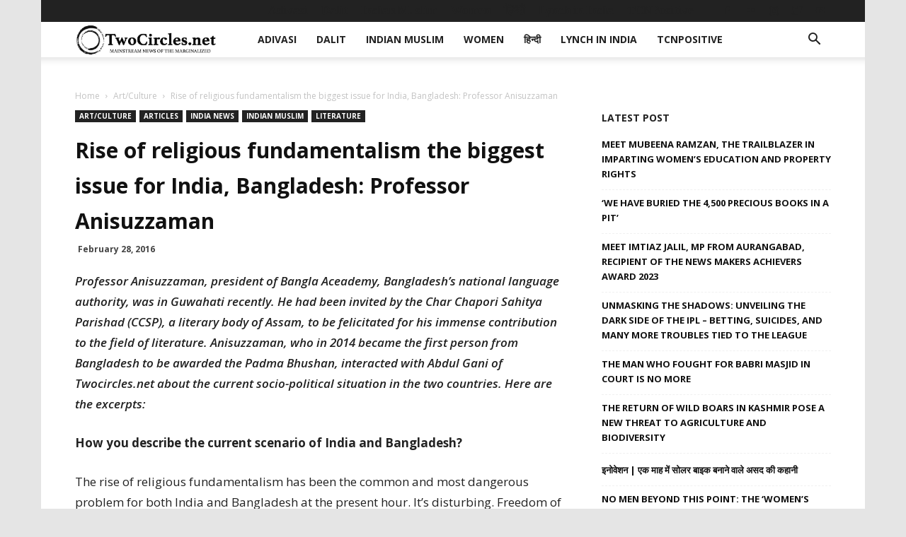

--- FILE ---
content_type: text/html
request_url: https://twocircles.net/2016feb28/1456655748.html
body_size: 28079
content:
<!doctype html >
<!--[if IE 8]>    <html class="ie8" lang="en"> <![endif]-->
<!--[if IE 9]>    <html class="ie9" lang="en"> <![endif]-->
<!--[if gt IE 8]><!--> <html lang="en-US" prefix="og: http://ogp.me/ns#"> <!--<![endif]-->
<head>
    <meta charset="UTF-8" />
    <meta name="viewport" content="width=device-width, initial-scale=1.0">
    <link rel="pingback" href="https://twocircles.net/xmlrpc.php" />
    <title>Rise of religious fundamentalism the biggest issue for India, Bangladesh: Professor Anisuzzaman &#8211; TwoCircles.net</title>
<meta name='robots' content='max-image-preview:large' />
<link rel="icon" type="image/png" href="https://twocircles.net/wp-content/uploads/2018/03/cropped-square-profile--300x300.jpg"><link rel="apple-touch-icon-precomposed" sizes="76x76" href="https://twocircles.net/wp-content/uploads/2018/03/cropped-square-profile--300x300.jpg" /><meta property="og:locale" content="en_US" />
<meta property="og:type" content="article" />
<meta property="og:title" content="Rise of religious fundamentalism the biggest issue for India, Bangladesh: Professor Anisuzzaman" />
<meta property="og:description" content="Professor Anisuzzaman, president of Bangla Aceademy, Bangladesh&#039;s national language authority, was in Guwahati recently. He had been invited by the Char Chapori Sahitya Parishad (CCSP), a literary body of Assam, to be felicitated for his immense contribution to the field of literature. Anisuzzaman, who in 2014 became the first person from Bangladesh to be awarded the Padma Bhushan, interacted with Abdul Gani of Twocircles.net about the current socio-political situation in the two countries. Here are the excerpts: How you describe the current scenario of India and Bangladesh? The rise of religious fundamentalism has been the common and most dangerous problem" />
<meta property="og:url" content="https://twocircles.net/2016feb28/1456655748.html" />
<meta property="og:site_name" content="TwoCircles.net" />
<meta property="article:section" content="Art/Culture" />
<meta property="article:published_time" content="2016-02-28T10:35:48+05:30" />
<link rel='dns-prefetch' href='//fonts.googleapis.com' />
<script type="text/javascript">
window._wpemojiSettings = {"baseUrl":"https:\/\/s.w.org\/images\/core\/emoji\/14.0.0\/72x72\/","ext":".png","svgUrl":"https:\/\/s.w.org\/images\/core\/emoji\/14.0.0\/svg\/","svgExt":".svg","source":{"concatemoji":"https:\/\/twocircles.net\/wp-includes\/js\/wp-emoji-release.min.js?ver=6.1.1"}};
/*! This file is auto-generated */
!function(e,a,t){var n,r,o,i=a.createElement("canvas"),p=i.getContext&&i.getContext("2d");function s(e,t){var a=String.fromCharCode,e=(p.clearRect(0,0,i.width,i.height),p.fillText(a.apply(this,e),0,0),i.toDataURL());return p.clearRect(0,0,i.width,i.height),p.fillText(a.apply(this,t),0,0),e===i.toDataURL()}function c(e){var t=a.createElement("script");t.src=e,t.defer=t.type="text/javascript",a.getElementsByTagName("head")[0].appendChild(t)}for(o=Array("flag","emoji"),t.supports={everything:!0,everythingExceptFlag:!0},r=0;r<o.length;r++)t.supports[o[r]]=function(e){if(p&&p.fillText)switch(p.textBaseline="top",p.font="600 32px Arial",e){case"flag":return s([127987,65039,8205,9895,65039],[127987,65039,8203,9895,65039])?!1:!s([55356,56826,55356,56819],[55356,56826,8203,55356,56819])&&!s([55356,57332,56128,56423,56128,56418,56128,56421,56128,56430,56128,56423,56128,56447],[55356,57332,8203,56128,56423,8203,56128,56418,8203,56128,56421,8203,56128,56430,8203,56128,56423,8203,56128,56447]);case"emoji":return!s([129777,127995,8205,129778,127999],[129777,127995,8203,129778,127999])}return!1}(o[r]),t.supports.everything=t.supports.everything&&t.supports[o[r]],"flag"!==o[r]&&(t.supports.everythingExceptFlag=t.supports.everythingExceptFlag&&t.supports[o[r]]);t.supports.everythingExceptFlag=t.supports.everythingExceptFlag&&!t.supports.flag,t.DOMReady=!1,t.readyCallback=function(){t.DOMReady=!0},t.supports.everything||(n=function(){t.readyCallback()},a.addEventListener?(a.addEventListener("DOMContentLoaded",n,!1),e.addEventListener("load",n,!1)):(e.attachEvent("onload",n),a.attachEvent("onreadystatechange",function(){"complete"===a.readyState&&t.readyCallback()})),(e=t.source||{}).concatemoji?c(e.concatemoji):e.wpemoji&&e.twemoji&&(c(e.twemoji),c(e.wpemoji)))}(window,document,window._wpemojiSettings);
</script>
<style type="text/css">
img.wp-smiley,
img.emoji {
	display: inline !important;
	border: none !important;
	box-shadow: none !important;
	height: 1em !important;
	width: 1em !important;
	margin: 0 0.07em !important;
	vertical-align: -0.1em !important;
	background: none !important;
	padding: 0 !important;
}
</style>
	<link rel='stylesheet' id='wp-block-library-css' href='https://twocircles.net/wp-includes/css/dist/block-library/style.min.css?ver=6.1.1' type='text/css' media='all' />
<link rel='stylesheet' id='classic-theme-styles-css' href='https://twocircles.net/wp-includes/css/classic-themes.min.css?ver=1' type='text/css' media='all' />
<style id='global-styles-inline-css' type='text/css'>
body{--wp--preset--color--black: #000000;--wp--preset--color--cyan-bluish-gray: #abb8c3;--wp--preset--color--white: #ffffff;--wp--preset--color--pale-pink: #f78da7;--wp--preset--color--vivid-red: #cf2e2e;--wp--preset--color--luminous-vivid-orange: #ff6900;--wp--preset--color--luminous-vivid-amber: #fcb900;--wp--preset--color--light-green-cyan: #7bdcb5;--wp--preset--color--vivid-green-cyan: #00d084;--wp--preset--color--pale-cyan-blue: #8ed1fc;--wp--preset--color--vivid-cyan-blue: #0693e3;--wp--preset--color--vivid-purple: #9b51e0;--wp--preset--gradient--vivid-cyan-blue-to-vivid-purple: linear-gradient(135deg,rgba(6,147,227,1) 0%,rgb(155,81,224) 100%);--wp--preset--gradient--light-green-cyan-to-vivid-green-cyan: linear-gradient(135deg,rgb(122,220,180) 0%,rgb(0,208,130) 100%);--wp--preset--gradient--luminous-vivid-amber-to-luminous-vivid-orange: linear-gradient(135deg,rgba(252,185,0,1) 0%,rgba(255,105,0,1) 100%);--wp--preset--gradient--luminous-vivid-orange-to-vivid-red: linear-gradient(135deg,rgba(255,105,0,1) 0%,rgb(207,46,46) 100%);--wp--preset--gradient--very-light-gray-to-cyan-bluish-gray: linear-gradient(135deg,rgb(238,238,238) 0%,rgb(169,184,195) 100%);--wp--preset--gradient--cool-to-warm-spectrum: linear-gradient(135deg,rgb(74,234,220) 0%,rgb(151,120,209) 20%,rgb(207,42,186) 40%,rgb(238,44,130) 60%,rgb(251,105,98) 80%,rgb(254,248,76) 100%);--wp--preset--gradient--blush-light-purple: linear-gradient(135deg,rgb(255,206,236) 0%,rgb(152,150,240) 100%);--wp--preset--gradient--blush-bordeaux: linear-gradient(135deg,rgb(254,205,165) 0%,rgb(254,45,45) 50%,rgb(107,0,62) 100%);--wp--preset--gradient--luminous-dusk: linear-gradient(135deg,rgb(255,203,112) 0%,rgb(199,81,192) 50%,rgb(65,88,208) 100%);--wp--preset--gradient--pale-ocean: linear-gradient(135deg,rgb(255,245,203) 0%,rgb(182,227,212) 50%,rgb(51,167,181) 100%);--wp--preset--gradient--electric-grass: linear-gradient(135deg,rgb(202,248,128) 0%,rgb(113,206,126) 100%);--wp--preset--gradient--midnight: linear-gradient(135deg,rgb(2,3,129) 0%,rgb(40,116,252) 100%);--wp--preset--duotone--dark-grayscale: url('#wp-duotone-dark-grayscale');--wp--preset--duotone--grayscale: url('#wp-duotone-grayscale');--wp--preset--duotone--purple-yellow: url('#wp-duotone-purple-yellow');--wp--preset--duotone--blue-red: url('#wp-duotone-blue-red');--wp--preset--duotone--midnight: url('#wp-duotone-midnight');--wp--preset--duotone--magenta-yellow: url('#wp-duotone-magenta-yellow');--wp--preset--duotone--purple-green: url('#wp-duotone-purple-green');--wp--preset--duotone--blue-orange: url('#wp-duotone-blue-orange');--wp--preset--font-size--small: 11px;--wp--preset--font-size--medium: 20px;--wp--preset--font-size--large: 32px;--wp--preset--font-size--x-large: 42px;--wp--preset--font-size--regular: 15px;--wp--preset--font-size--larger: 50px;--wp--preset--spacing--20: 0.44rem;--wp--preset--spacing--30: 0.67rem;--wp--preset--spacing--40: 1rem;--wp--preset--spacing--50: 1.5rem;--wp--preset--spacing--60: 2.25rem;--wp--preset--spacing--70: 3.38rem;--wp--preset--spacing--80: 5.06rem;}:where(.is-layout-flex){gap: 0.5em;}body .is-layout-flow > .alignleft{float: left;margin-inline-start: 0;margin-inline-end: 2em;}body .is-layout-flow > .alignright{float: right;margin-inline-start: 2em;margin-inline-end: 0;}body .is-layout-flow > .aligncenter{margin-left: auto !important;margin-right: auto !important;}body .is-layout-constrained > .alignleft{float: left;margin-inline-start: 0;margin-inline-end: 2em;}body .is-layout-constrained > .alignright{float: right;margin-inline-start: 2em;margin-inline-end: 0;}body .is-layout-constrained > .aligncenter{margin-left: auto !important;margin-right: auto !important;}body .is-layout-constrained > :where(:not(.alignleft):not(.alignright):not(.alignfull)){max-width: var(--wp--style--global--content-size);margin-left: auto !important;margin-right: auto !important;}body .is-layout-constrained > .alignwide{max-width: var(--wp--style--global--wide-size);}body .is-layout-flex{display: flex;}body .is-layout-flex{flex-wrap: wrap;align-items: center;}body .is-layout-flex > *{margin: 0;}:where(.wp-block-columns.is-layout-flex){gap: 2em;}.has-black-color{color: var(--wp--preset--color--black) !important;}.has-cyan-bluish-gray-color{color: var(--wp--preset--color--cyan-bluish-gray) !important;}.has-white-color{color: var(--wp--preset--color--white) !important;}.has-pale-pink-color{color: var(--wp--preset--color--pale-pink) !important;}.has-vivid-red-color{color: var(--wp--preset--color--vivid-red) !important;}.has-luminous-vivid-orange-color{color: var(--wp--preset--color--luminous-vivid-orange) !important;}.has-luminous-vivid-amber-color{color: var(--wp--preset--color--luminous-vivid-amber) !important;}.has-light-green-cyan-color{color: var(--wp--preset--color--light-green-cyan) !important;}.has-vivid-green-cyan-color{color: var(--wp--preset--color--vivid-green-cyan) !important;}.has-pale-cyan-blue-color{color: var(--wp--preset--color--pale-cyan-blue) !important;}.has-vivid-cyan-blue-color{color: var(--wp--preset--color--vivid-cyan-blue) !important;}.has-vivid-purple-color{color: var(--wp--preset--color--vivid-purple) !important;}.has-black-background-color{background-color: var(--wp--preset--color--black) !important;}.has-cyan-bluish-gray-background-color{background-color: var(--wp--preset--color--cyan-bluish-gray) !important;}.has-white-background-color{background-color: var(--wp--preset--color--white) !important;}.has-pale-pink-background-color{background-color: var(--wp--preset--color--pale-pink) !important;}.has-vivid-red-background-color{background-color: var(--wp--preset--color--vivid-red) !important;}.has-luminous-vivid-orange-background-color{background-color: var(--wp--preset--color--luminous-vivid-orange) !important;}.has-luminous-vivid-amber-background-color{background-color: var(--wp--preset--color--luminous-vivid-amber) !important;}.has-light-green-cyan-background-color{background-color: var(--wp--preset--color--light-green-cyan) !important;}.has-vivid-green-cyan-background-color{background-color: var(--wp--preset--color--vivid-green-cyan) !important;}.has-pale-cyan-blue-background-color{background-color: var(--wp--preset--color--pale-cyan-blue) !important;}.has-vivid-cyan-blue-background-color{background-color: var(--wp--preset--color--vivid-cyan-blue) !important;}.has-vivid-purple-background-color{background-color: var(--wp--preset--color--vivid-purple) !important;}.has-black-border-color{border-color: var(--wp--preset--color--black) !important;}.has-cyan-bluish-gray-border-color{border-color: var(--wp--preset--color--cyan-bluish-gray) !important;}.has-white-border-color{border-color: var(--wp--preset--color--white) !important;}.has-pale-pink-border-color{border-color: var(--wp--preset--color--pale-pink) !important;}.has-vivid-red-border-color{border-color: var(--wp--preset--color--vivid-red) !important;}.has-luminous-vivid-orange-border-color{border-color: var(--wp--preset--color--luminous-vivid-orange) !important;}.has-luminous-vivid-amber-border-color{border-color: var(--wp--preset--color--luminous-vivid-amber) !important;}.has-light-green-cyan-border-color{border-color: var(--wp--preset--color--light-green-cyan) !important;}.has-vivid-green-cyan-border-color{border-color: var(--wp--preset--color--vivid-green-cyan) !important;}.has-pale-cyan-blue-border-color{border-color: var(--wp--preset--color--pale-cyan-blue) !important;}.has-vivid-cyan-blue-border-color{border-color: var(--wp--preset--color--vivid-cyan-blue) !important;}.has-vivid-purple-border-color{border-color: var(--wp--preset--color--vivid-purple) !important;}.has-vivid-cyan-blue-to-vivid-purple-gradient-background{background: var(--wp--preset--gradient--vivid-cyan-blue-to-vivid-purple) !important;}.has-light-green-cyan-to-vivid-green-cyan-gradient-background{background: var(--wp--preset--gradient--light-green-cyan-to-vivid-green-cyan) !important;}.has-luminous-vivid-amber-to-luminous-vivid-orange-gradient-background{background: var(--wp--preset--gradient--luminous-vivid-amber-to-luminous-vivid-orange) !important;}.has-luminous-vivid-orange-to-vivid-red-gradient-background{background: var(--wp--preset--gradient--luminous-vivid-orange-to-vivid-red) !important;}.has-very-light-gray-to-cyan-bluish-gray-gradient-background{background: var(--wp--preset--gradient--very-light-gray-to-cyan-bluish-gray) !important;}.has-cool-to-warm-spectrum-gradient-background{background: var(--wp--preset--gradient--cool-to-warm-spectrum) !important;}.has-blush-light-purple-gradient-background{background: var(--wp--preset--gradient--blush-light-purple) !important;}.has-blush-bordeaux-gradient-background{background: var(--wp--preset--gradient--blush-bordeaux) !important;}.has-luminous-dusk-gradient-background{background: var(--wp--preset--gradient--luminous-dusk) !important;}.has-pale-ocean-gradient-background{background: var(--wp--preset--gradient--pale-ocean) !important;}.has-electric-grass-gradient-background{background: var(--wp--preset--gradient--electric-grass) !important;}.has-midnight-gradient-background{background: var(--wp--preset--gradient--midnight) !important;}.has-small-font-size{font-size: var(--wp--preset--font-size--small) !important;}.has-medium-font-size{font-size: var(--wp--preset--font-size--medium) !important;}.has-large-font-size{font-size: var(--wp--preset--font-size--large) !important;}.has-x-large-font-size{font-size: var(--wp--preset--font-size--x-large) !important;}
.wp-block-navigation a:where(:not(.wp-element-button)){color: inherit;}
:where(.wp-block-columns.is-layout-flex){gap: 2em;}
.wp-block-pullquote{font-size: 1.5em;line-height: 1.6;}
</style>
<link rel='stylesheet' id='bsearch-style-css' href='https://twocircles.net/wp-content/plugins/better-search/includes/css/bsearch-styles.min.css?ver=3.1.0' type='text/css' media='all' />
<style id='bsearch-style-inline-css' type='text/css'>
#bsearchform { margin: 20px; padding: 20px; }
#heatmap { margin: 20px; padding: 20px; border: 1px dashed #ccc }
.bsearch_results_page { max-width:90%; margin: 20px; padding: 20px; }
.bsearch_footer { text-align: center; }
.bsearch_highlight { background:#ffc; }
	
</style>
<link rel='stylesheet' id='td-plugin-multi-purpose-css' href='https://twocircles.net/wp-content/plugins/td-composer/td-multi-purpose/style.css?ver=87aa69b3a2aab340715eee6578a06159' type='text/css' media='all' />
<link rel='stylesheet' id='google-fonts-style-css' href='https://fonts.googleapis.com/css?family=Open+Sans%3A300italic%2C400%2C400italic%2C600%2C600italic%2C700%7CRoboto%3A300%2C400%2C400italic%2C500%2C500italic%2C700%2C900&#038;ver=9.7.2' type='text/css' media='all' />
<link rel='stylesheet' id='subscribe-forms-css-css' href='https://twocircles.net/wp-content/plugins/easy-social-share-buttons3/assets/modules/subscribe-forms.min.css?ver=8.8' type='text/css' media='all' />
<link rel='stylesheet' id='easy-social-share-buttons-css' href='https://twocircles.net/wp-content/plugins/easy-social-share-buttons3/assets/css/easy-social-share-buttons.min.css?ver=8.8' type='text/css' media='all' />
<style id='easy-social-share-buttons-inline-css' type='text/css'>
.essb-mobile-sharepoint{opacity:1!important;}@media (max-width: 768px){.essb_links.essb_displayed_sidebar, .essb_links.essb_displayed_sidebar_right, .essb_links.essb_displayed_postfloat{display:none;}.essb_links{display:none;}.essb-mobile-sharebar, .essb-mobile-sharepoint, .essb-mobile-sharebottom, .essb-mobile-sharebottom .essb_links, .essb-mobile-sharebar-window .essb_links, .essb-mobile-sharepoint .essb_links{display:block;}.essb-mobile-sharebar .essb_native_buttons, .essb-mobile-sharepoint .essb_native_buttons, .essb-mobile-sharebottom .essb_native_buttons, .essb-mobile-sharebottom .essb_native_item, .essb-mobile-sharebar-window .essb_native_item, .essb-mobile-sharepoint .essb_native_item{display:none;}}@media (min-width: 768px){.essb-mobile-sharebar, .essb-mobile-sharepoint, .essb-mobile-sharebottom{display:none;}}
</style>
<link rel='stylesheet' id='td-theme-css' href='https://twocircles.net/wp-content/themes/Newspaper/style.css?ver=9.7.2' type='text/css' media='all' />
<style id='td-theme-inline-css' type='text/css'>
    
        @media (max-width: 767px) {
            .td-header-desktop-wrap {
                display: none;
            }
        }
        @media (min-width: 767px) {
            .td-header-mobile-wrap {
                display: none;
            }
        }
    
	
</style>
<link rel='stylesheet' id='td-legacy-framework-front-style-css' href='https://twocircles.net/wp-content/plugins/td-composer/legacy/Newspaper/assets/css/td_legacy_main.css?ver=87aa69b3a2aab340715eee6578a06159' type='text/css' media='all' />
<link rel='stylesheet' id='td-theme-demo-style-css' href='https://twocircles.net/wp-content/themes/Newspaper/includes/demos/local_news/demo_style.css?ver=9.7.2' type='text/css' media='all' />
<link rel='stylesheet' id='tdb_front_style-css' href='https://twocircles.net/wp-content/plugins/td-cloud-library/assets/css/tdb_less_front.css?ver=96be9388232cf6f1e9ad7a3c9f4e9872' type='text/css' media='all' />
<script type='text/javascript' src='https://twocircles.net/wp-includes/js/jquery/jquery.min.js?ver=3.6.1' id='jquery-core-js'></script>
<script type='text/javascript' src='https://twocircles.net/wp-includes/js/jquery/jquery-migrate.min.js?ver=3.3.2' id='jquery-migrate-js'></script>
<link rel="EditURI" type="application/rsd+xml" title="RSD" href="https://twocircles.net/xmlrpc.php?rsd" />
<link rel="wlwmanifest" type="application/wlwmanifest+xml" href="https://twocircles.net/wp-includes/wlwmanifest.xml" />
<meta name="generator" content="WordPress 6.1.1" />
<link rel="canonical" href="https://twocircles.net/2016feb28/1456655748.html" />
<link rel='shortlink' href='https://twocircles.net/?p=395859' />
<link rel="alternate" type="application/json+oembed" href="https://twocircles.net/wp-json/oembed/1.0/embed?url=https%3A%2F%2Ftwocircles.net%2F2016feb28%2F1456655748.html" />
<link rel="alternate" type="text/xml+oembed" href="https://twocircles.net/wp-json/oembed/1.0/embed?url=https%3A%2F%2Ftwocircles.net%2F2016feb28%2F1456655748.html&#038;format=xml" />
<link rel="preconnect" href="https://cdnjs.cloudflare.com"><meta property="og:title" content='Rise of religious fundamentalism the biggest issue for India, Bangladesh: Professor Anisuzzaman' />
<meta property="og:description" content='' />

<meta name="twitter:card" content='summary_large_image' />
<meta name="twitter:title" content='Rise of religious fundamentalism the biggest issue for India, Bangladesh: Professor Anisuzzaman' />
<meta name="twitter:description" content='' /><!--[if lt IE 9]><script src="https://cdnjs.cloudflare.com/ajax/libs/html5shiv/3.7.3/html5shiv.js"></script><![endif]-->
        <script>
        window.tdb_globals = {"wpRestNonce":"4a069a34a4","wpRestUrl":"https:\/\/twocircles.net\/wp-json\/","permalinkStructure":"\/%year%%monthcode%%day%\/%post_id%.html","isAjax":false,"isAdminBarShowing":false,"autoloadScrollPercent":50,"origPostEditUrl":null};
    </script>
    			<script>
				window.tdwGlobal = {"adminUrl":"https:\/\/twocircles.net\/wp-admin\/","wpRestNonce":"4a069a34a4","wpRestUrl":"https:\/\/twocircles.net\/wp-json\/","permalinkStructure":"\/%year%%monthcode%%day%\/%post_id%.html"};
			</script>
			
<!-- JS generated by theme -->

<script>
    
    

	    var tdBlocksArray = []; //here we store all the items for the current page

	    //td_block class - each ajax block uses a object of this class for requests
	    function tdBlock() {
		    this.id = '';
		    this.block_type = 1; //block type id (1-234 etc)
		    this.atts = '';
		    this.td_column_number = '';
		    this.td_current_page = 1; //
		    this.post_count = 0; //from wp
		    this.found_posts = 0; //from wp
		    this.max_num_pages = 0; //from wp
		    this.td_filter_value = ''; //current live filter value
		    this.is_ajax_running = false;
		    this.td_user_action = ''; // load more or infinite loader (used by the animation)
		    this.header_color = '';
		    this.ajax_pagination_infinite_stop = ''; //show load more at page x
	    }


        // td_js_generator - mini detector
        (function(){
            var htmlTag = document.getElementsByTagName("html")[0];

	        if ( navigator.userAgent.indexOf("MSIE 10.0") > -1 ) {
                htmlTag.className += ' ie10';
            }

            if ( !!navigator.userAgent.match(/Trident.*rv\:11\./) ) {
                htmlTag.className += ' ie11';
            }

	        if ( navigator.userAgent.indexOf("Edge") > -1 ) {
                htmlTag.className += ' ieEdge';
            }

            if ( /(iPad|iPhone|iPod)/g.test(navigator.userAgent) ) {
                htmlTag.className += ' td-md-is-ios';
            }

            var user_agent = navigator.userAgent.toLowerCase();
            if ( user_agent.indexOf("android") > -1 ) {
                htmlTag.className += ' td-md-is-android';
            }

            if ( -1 !== navigator.userAgent.indexOf('Mac OS X')  ) {
                htmlTag.className += ' td-md-is-os-x';
            }

            if ( /chrom(e|ium)/.test(navigator.userAgent.toLowerCase()) ) {
               htmlTag.className += ' td-md-is-chrome';
            }

            if ( -1 !== navigator.userAgent.indexOf('Firefox') ) {
                htmlTag.className += ' td-md-is-firefox';
            }

            if ( -1 !== navigator.userAgent.indexOf('Safari') && -1 === navigator.userAgent.indexOf('Chrome') ) {
                htmlTag.className += ' td-md-is-safari';
            }

            if( -1 !== navigator.userAgent.indexOf('IEMobile') ){
                htmlTag.className += ' td-md-is-iemobile';
            }

        })();




        var tdLocalCache = {};

        ( function () {
            "use strict";

            tdLocalCache = {
                data: {},
                remove: function (resource_id) {
                    delete tdLocalCache.data[resource_id];
                },
                exist: function (resource_id) {
                    return tdLocalCache.data.hasOwnProperty(resource_id) && tdLocalCache.data[resource_id] !== null;
                },
                get: function (resource_id) {
                    return tdLocalCache.data[resource_id];
                },
                set: function (resource_id, cachedData) {
                    tdLocalCache.remove(resource_id);
                    tdLocalCache.data[resource_id] = cachedData;
                }
            };
        })();

    
    
var td_viewport_interval_list=[{"limitBottom":767,"sidebarWidth":228},{"limitBottom":1018,"sidebarWidth":300},{"limitBottom":1140,"sidebarWidth":324}];
var td_animation_stack_effect="type0";
var tds_animation_stack=true;
var td_animation_stack_specific_selectors=".entry-thumb, img";
var td_animation_stack_general_selectors=".td-animation-stack img, .td-animation-stack .entry-thumb, .post img";
var tdc_is_installed="yes";
var td_ajax_url="https:\/\/twocircles.net\/wp-admin\/admin-ajax.php?td_theme_name=Newspaper&v=9.7.2";
var td_get_template_directory_uri="https:\/\/twocircles.net\/wp-content\/themes\/Newspaper";
var tds_snap_menu="snap";
var tds_logo_on_sticky="show_header_logo";
var tds_header_style="tdm_header_style_1";
var td_please_wait="Please wait...";
var td_email_user_pass_incorrect="User or password incorrect!";
var td_email_user_incorrect="Email or username incorrect!";
var td_email_incorrect="Email incorrect!";
var tds_more_articles_on_post_enable="";
var tds_more_articles_on_post_time_to_wait="";
var tds_more_articles_on_post_pages_distance_from_top=800;
var tds_theme_color_site_wide="#0dad3b";
var tds_smart_sidebar="";
var tdThemeName="Newspaper";
var td_magnific_popup_translation_tPrev="Previous (Left arrow key)";
var td_magnific_popup_translation_tNext="Next (Right arrow key)";
var td_magnific_popup_translation_tCounter="%curr% of %total%";
var td_magnific_popup_translation_ajax_tError="The content from %url% could not be loaded.";
var td_magnific_popup_translation_image_tError="The image #%curr% could not be loaded.";
var tdBlockNonce="b5ee8e4ac3";
var tdDateNamesI18n={"month_names":["January","February","March","April","May","June","July","August","September","October","November","December"],"month_names_short":["Jan","Feb","Mar","Apr","May","Jun","Jul","Aug","Sep","Oct","Nov","Dec"],"day_names":["Sunday","Monday","Tuesday","Wednesday","Thursday","Friday","Saturday"],"day_names_short":["Sun","Mon","Tue","Wed","Thu","Fri","Sat"]};
var td_ad_background_click_link="";
var td_ad_background_click_target="";
</script>

<script>
  (function(i,s,o,g,r,a,m){i['GoogleAnalyticsObject']=r;i[r]=i[r]||function(){
  (i[r].q=i[r].q||[]).push(arguments)},i[r].l=1*new Date();a=s.createElement(o),
  m=s.getElementsByTagName(o)[0];a.async=1;a.src=g;m.parentNode.insertBefore(a,m)
  })(window,document,'script','https://www.google-analytics.com/analytics.js','ga');

  ga('create', 'UA-137177-5', 'auto');
  ga('send', 'pageview');

</script>


<script type="application/ld+json">
    {
        "@context": "http://schema.org",
        "@type": "BreadcrumbList",
        "itemListElement": [
            {
                "@type": "ListItem",
                "position": 1,
                "item": {
                    "@type": "WebSite",
                    "@id": "https://twocircles.net/",
                    "name": "Home"
                }
            },
            {
                "@type": "ListItem",
                "position": 2,
                    "item": {
                    "@type": "WebPage",
                    "@id": "https://twocircles.net/category/artculture",
                    "name": "Art/Culture"
                }
            }
            ,{
                "@type": "ListItem",
                "position": 3,
                    "item": {
                    "@type": "WebPage",
                    "@id": "https://twocircles.net/2016feb28/1456655748.html",
                    "name": "Rise of religious fundamentalism the biggest issue for India, Bangladesh: Professor Anisuzzaman"                                
                }
            }    
        ]
    }
</script>
<link rel="icon" href="https://twocircles.net/wp-content/uploads/2018/03/cropped-square-profile--32x32.jpg" sizes="32x32" />
<link rel="icon" href="https://twocircles.net/wp-content/uploads/2018/03/cropped-square-profile--192x192.jpg" sizes="192x192" />
<link rel="apple-touch-icon" href="https://twocircles.net/wp-content/uploads/2018/03/cropped-square-profile--180x180.jpg" />
<meta name="msapplication-TileImage" content="https://twocircles.net/wp-content/uploads/2018/03/cropped-square-profile--270x270.jpg" />

<!-- Button style compiled by theme -->

<style>
    .tdm-menu-active-style3 .tdm-header.td-header-wrap .sf-menu > .current-category-ancestor > a,
                .tdm-menu-active-style3 .tdm-header.td-header-wrap .sf-menu > .current-menu-ancestor > a,
                .tdm-menu-active-style3 .tdm-header.td-header-wrap .sf-menu > .current-menu-item > a,
                .tdm-menu-active-style3 .tdm-header.td-header-wrap .sf-menu > .sfHover > a,
                .tdm-menu-active-style3 .tdm-header.td-header-wrap .sf-menu > li > a:hover,
                .tdm_block_column_content:hover .tdm-col-content-title-url .tdm-title,
                .tds-button2 .tdm-btn-text,
                .tds-button2 i,
                .tds-button5:hover .tdm-btn-text,
                .tds-button5:hover i,
                .tds-button6 .tdm-btn-text,
                .tds-button6 i,
                .tdm_block_list .tdm-list-item i,
                .tdm_block_pricing .tdm-pricing-feature i,
                .tdm-social-item i {
                  color: #0dad3b;
                }
                .tdm-menu-active-style5 .td-header-menu-wrap .sf-menu > .current-menu-item > a,
                .tdm-menu-active-style5 .td-header-menu-wrap .sf-menu > .current-menu-ancestor > a,
                .tdm-menu-active-style5 .td-header-menu-wrap .sf-menu > .current-category-ancestor > a,
                .tdm-menu-active-style5 .td-header-menu-wrap .sf-menu > li > a:hover,
                .tdm-menu-active-style5 .td-header-menu-wrap .sf-menu > .sfHover > a,
                .tds-button1,
                .tds-button6:after,
                .tds-title2 .tdm-title-line:after,
                .tds-title3 .tdm-title-line:after,
                .tdm_block_pricing.tdm-pricing-featured:before,
                .tdm_block_pricing.tds_pricing2_block.tdm-pricing-featured .tdm-pricing-header,
                .tds-progress-bar1 .tdm-progress-bar:after,
                .tds-progress-bar2 .tdm-progress-bar:after,
                .tds-social3 .tdm-social-item {
                  background-color: #0dad3b;
                }
                .tdm-menu-active-style4 .tdm-header .sf-menu > .current-menu-item > a,
                .tdm-menu-active-style4 .tdm-header .sf-menu > .current-menu-ancestor > a,
                .tdm-menu-active-style4 .tdm-header .sf-menu > .current-category-ancestor > a,
                .tdm-menu-active-style4 .tdm-header .sf-menu > li > a:hover,
                .tdm-menu-active-style4 .tdm-header .sf-menu > .sfHover > a,
                .tds-button2:before,
                .tds-button6:before,
                .tds-progress-bar3 .tdm-progress-bar:after {
                  border-color: #0dad3b;
                }
                .tdm-btn-style1 {
					background-color: #0dad3b;
				}
				.tdm-btn-style2:before {
				    border-color: #0dad3b;
				}
				.tdm-btn-style2 {
				    color: #0dad3b;
				}
				.tdm-btn-style3 {
				    -webkit-box-shadow: 0 2px 16px #0dad3b;
                    -moz-box-shadow: 0 2px 16px #0dad3b;
                    box-shadow: 0 2px 16px #0dad3b;
				}
				.tdm-btn-style3:hover {
				    -webkit-box-shadow: 0 4px 26px #0dad3b;
                    -moz-box-shadow: 0 4px 26px #0dad3b;
                    box-shadow: 0 4px 26px #0dad3b;
				}
				
				
                .tdm-header-style-1.td-header-wrap .td-header-top-menu-full,
                .tdm-header-style-1.td-header-wrap .top-header-menu .sub-menu,
                .tdm-header-style-2.td-header-wrap .td-header-top-menu-full,
                .tdm-header-style-2.td-header-wrap .top-header-menu .sub-menu,
                .tdm-header-style-3.td-header-wrap .td-header-top-menu-full,
                .tdm-header-style-3.td-header-wrap .top-header-menu .sub-menu{
                    background-color: #22222;
                }
				
				
                .tdm-menu-active-style3 .tdm-header.td-header-wrap .sf-menu > .current-menu-item > a,
                .tdm-menu-active-style3 .tdm-header.td-header-wrap .sf-menu > .current-menu-ancestor > a,
                .tdm-menu-active-style3 .tdm-header.td-header-wrap .sf-menu > .current-category-ancestor > a,
                .tdm-menu-active-style3 .tdm-header.td-header-wrap .sf-menu > li > a:hover,
                .tdm-menu-active-style3 .tdm-header.td-header-wrap .sf-menu > .sfHover > a {
                  color: #0dad3b;
                }
                .tdm-menu-active-style4 .tdm-header .sf-menu > .current-menu-item > a,
                .tdm-menu-active-style4 .tdm-header .sf-menu > .current-menu-ancestor > a,
                .tdm-menu-active-style4 .tdm-header .sf-menu > .current-category-ancestor > a,
                .tdm-menu-active-style4 .tdm-header .sf-menu > li > a:hover,
                .tdm-menu-active-style4 .tdm-header .sf-menu > .sfHover > a {
                  border-color: #0dad3b;
                }
                .tdm-menu-active-style5 .tdm-header .td-header-menu-wrap .sf-menu > .current-menu-item > a,
                .tdm-menu-active-style5 .tdm-header .td-header-menu-wrap .sf-menu > .current-menu-ancestor > a,
                .tdm-menu-active-style5 .tdm-header .td-header-menu-wrap .sf-menu > .current-category-ancestor > a,
                .tdm-menu-active-style5 .tdm-header .td-header-menu-wrap .sf-menu > li > a:hover,
                .tdm-menu-active-style5 .tdm-header .td-header-menu-wrap .sf-menu > .sfHover > a {
                  background-color: #0dad3b;
                }
				
				
                .tdm-menu-active-style2 .tdm-header ul.sf-menu > .td-menu-item,
                .tdm-menu-active-style4 .tdm-header ul.sf-menu > .td-menu-item,
                .tdm-header .tdm-header-menu-btns,
                .tdm-header-style-1 .td-main-menu-logo a,
                .tdm-header-style-2 .td-main-menu-logo a,
                .tdm-header-style-3 .td-main-menu-logo a {
                    line-height: 50px;
                }
                .tdm-header-style-1 .td-main-menu-logo,
                .tdm-header-style-2 .td-main-menu-logo,
                .tdm-header-style-3 .td-main-menu-logo {
                    height: 50px;
                }
                @media (min-width: 767px) {
                    .tdm-header-style-1 .td-main-menu-logo img, 
                    .tdm-header-style-2 .td-main-menu-logo img, 
                    .tdm-header-style-3 .td-main-menu-logo img {
                        max-height: 50px;
                    }
                }
</style>

	<style id="tdw-css-placeholder"></style></head>

<body class="post-template-default single single-post postid-395859 single-format-standard  global-block-template-2 td-local-news white-menu essb-8.8 td-animation-stack-type0 td-boxed-layout" itemscope="itemscope" itemtype="https://schema.org/WebPage">

        <div class="td-scroll-up"><i class="td-icon-menu-up"></i></div>
    
    <div class="td-menu-background"></div>
<div id="td-mobile-nav">
    <div class="td-mobile-container">
        <!-- mobile menu top section -->
        <div class="td-menu-socials-wrap">
            <!-- socials -->
            <div class="td-menu-socials">
                
        <span class="td-social-icon-wrap">
            <a target="_blank" href="https://www.facebook.com/TwoCircles.net/" title="Facebook">
                <i class="td-icon-font td-icon-facebook"></i>
            </a>
        </span>
        <span class="td-social-icon-wrap">
            <a target="_blank" href="https://www.flickr.com/photos/94592664@N00/" title="Flickr">
                <i class="td-icon-font td-icon-flickr"></i>
            </a>
        </span>
        <span class="td-social-icon-wrap">
            <a target="_blank" href="https://www.instagram.com/tcnpix/" title="Instagram">
                <i class="td-icon-font td-icon-instagram"></i>
            </a>
        </span>
        <span class="td-social-icon-wrap">
            <a target="_blank" href="https://twitter.com/TCNLive" title="Twitter">
                <i class="td-icon-font td-icon-twitter"></i>
            </a>
        </span>
        <span class="td-social-icon-wrap">
            <a target="_blank" href="https://www.youtube.com/user/twocirclesTV" title="Youtube">
                <i class="td-icon-font td-icon-youtube"></i>
            </a>
        </span>            </div>
            <!-- close button -->
            <div class="td-mobile-close">
                <a href="#"><i class="td-icon-close-mobile"></i></a>
            </div>
        </div>

        <!-- login section -->
        
        <!-- menu section -->
        <div class="td-mobile-content">
            <div class="menu-menumain-container"><ul id="menu-menumain" class="td-mobile-main-menu"><li id="menu-item-402174" class="menu-item menu-item-type-taxonomy menu-item-object-category menu-item-first menu-item-402174"><a href="https://twocircles.net/category/adivasis">Adivasi</a></li>
<li id="menu-item-402175" class="menu-item menu-item-type-taxonomy menu-item-object-category menu-item-402175"><a href="https://twocircles.net/category/dalit">Dalit</a></li>
<li id="menu-item-402176" class="menu-item menu-item-type-taxonomy menu-item-object-category current-post-ancestor current-menu-parent current-post-parent menu-item-402176"><a href="https://twocircles.net/news/indian-muslim">Indian Muslim</a></li>
<li id="menu-item-402177" class="menu-item menu-item-type-taxonomy menu-item-object-category menu-item-402177"><a href="https://twocircles.net/category/women">Women</a></li>
<li id="menu-item-402504" class="menu-item menu-item-type-taxonomy menu-item-object-category menu-item-402504"><a href="https://twocircles.net/news/%E0%A4%B9%E0%A4%BF%E0%A4%A8%E0%A5%8D%E0%A4%A6%E0%A5%80">हिन्दी</a></li>
<li id="menu-item-418076" class="menu-item menu-item-type-taxonomy menu-item-object-category menu-item-418076"><a href="https://twocircles.net/category/lynch-in-india">Lynch in India</a></li>
<li id="menu-item-428316" class="menu-item menu-item-type-taxonomy menu-item-object-category menu-item-428316"><a href="https://twocircles.net/category/tcnpositive">TCNPositive</a></li>
</ul></div>        </div>
    </div>

    <!-- register/login section -->
    </div>    <div class="td-search-background"></div>
<div class="td-search-wrap-mob">
	<div class="td-drop-down-search" aria-labelledby="td-header-search-button">
		<form method="get" class="td-search-form" action="https://twocircles.net/">
			<!-- close button -->
			<div class="td-search-close">
				<a href="#"><i class="td-icon-close-mobile"></i></a>
			</div>
			<div role="search" class="td-search-input">
				<span>Search</span>
				<input id="td-header-search-mob" type="text" value="" name="s" autocomplete="off" />
			</div>
		</form>
		<div id="td-aj-search-mob"></div>
	</div>
</div>

    <div id="td-outer-wrap" class="td-theme-wrap">
    
        
            <div class="tdc-header-wrap ">

            <!--
Header style multipurpose 1
-->


<div class="td-header-wrap tdm-header tdm-header-style-1 ">
    
            <div class="td-header-top-menu-full td-container-wrap ">
            <div class="td-container td-header-row td-header-top-menu">
                
    <div class="top-bar-style-4">
        <div class="td-header-sp-top-widget">
    
    
        
        <span class="td-social-icon-wrap">
            <a target="_blank" href="https://www.facebook.com/TwoCircles.net/" title="Facebook">
                <i class="td-icon-font td-icon-facebook"></i>
            </a>
        </span>
        <span class="td-social-icon-wrap">
            <a target="_blank" href="https://www.flickr.com/photos/94592664@N00/" title="Flickr">
                <i class="td-icon-font td-icon-flickr"></i>
            </a>
        </span>
        <span class="td-social-icon-wrap">
            <a target="_blank" href="https://www.instagram.com/tcnpix/" title="Instagram">
                <i class="td-icon-font td-icon-instagram"></i>
            </a>
        </span>
        <span class="td-social-icon-wrap">
            <a target="_blank" href="https://twitter.com/TCNLive" title="Twitter">
                <i class="td-icon-font td-icon-twitter"></i>
            </a>
        </span>
        <span class="td-social-icon-wrap">
            <a target="_blank" href="https://www.youtube.com/user/twocirclesTV" title="Youtube">
                <i class="td-icon-font td-icon-youtube"></i>
            </a>
        </span>    </div>        
<div class="td-header-sp-top-menu">


	<div class="menu-top-container"><ul id="menu-menumain-1" class="top-header-menu"><li class="menu-item menu-item-type-taxonomy menu-item-object-category menu-item-first td-menu-item td-normal-menu menu-item-402174"><a href="https://twocircles.net/category/adivasis">Adivasi</a></li>
<li class="menu-item menu-item-type-taxonomy menu-item-object-category td-menu-item td-normal-menu menu-item-402175"><a href="https://twocircles.net/category/dalit">Dalit</a></li>
<li class="menu-item menu-item-type-taxonomy menu-item-object-category current-post-ancestor current-menu-parent current-post-parent td-menu-item td-normal-menu menu-item-402176"><a href="https://twocircles.net/news/indian-muslim">Indian Muslim</a></li>
<li class="menu-item menu-item-type-taxonomy menu-item-object-category td-menu-item td-normal-menu menu-item-402177"><a href="https://twocircles.net/category/women">Women</a></li>
<li class="menu-item menu-item-type-taxonomy menu-item-object-category td-menu-item td-normal-menu menu-item-402504"><a href="https://twocircles.net/news/%E0%A4%B9%E0%A4%BF%E0%A4%A8%E0%A5%8D%E0%A4%A6%E0%A5%80">हिन्दी</a></li>
<li class="menu-item menu-item-type-taxonomy menu-item-object-category td-menu-item td-normal-menu menu-item-418076"><a href="https://twocircles.net/category/lynch-in-india">Lynch in India</a></li>
<li class="menu-item menu-item-type-taxonomy menu-item-object-category td-menu-item td-normal-menu menu-item-428316"><a href="https://twocircles.net/category/tcnpositive">TCNPositive</a></li>
</ul></div></div>
    </div>

<!-- LOGIN MODAL -->
            </div>
        </div>
    
    <div class="td-header-menu-wrap-full td-container-wrap ">
        <div class="td-header-menu-wrap td-header-gradient td-header-menu-no-search">
            <div class="td-container td-header-row td-header-main-menu">
                <div class="tdm-menu-btns-socials">
            <div class="header-search-wrap">
            <div class="td-search-btns-wrap">
                <a id="td-header-search-button" href="#" role="button" class="dropdown-toggle " data-toggle="dropdown"><i class="td-icon-search"></i></a>
                <a id="td-header-search-button-mob" href="#" role="button" class="dropdown-toggle " data-toggle="dropdown"><i class="td-icon-search"></i></a>
            </div>

            <div class="td-drop-down-search" aria-labelledby="td-header-search-button">
                <form method="get" class="td-search-form" action="https://twocircles.net/">
                    <div role="search" class="td-head-form-search-wrap">
                        <input id="td-header-search" type="text" value="" name="s" autocomplete="off" /><input class="wpb_button wpb_btn-inverse btn" type="submit" id="td-header-search-top" value="Search" />
                    </div>
                </form>
                <div id="td-aj-search"></div>
            </div>
        </div>
    
    
    </div>

<div id="td-header-menu" role="navigation">
    <div id="td-top-mobile-toggle"><a href="#"><i class="td-icon-font td-icon-mobile"></i></a></div>
    <div class="td-main-menu-logo td-logo-in-menu">
        		<a class="td-mobile-logo td-sticky-header" href="https://twocircles.net/">
			<img class="td-retina-data" data-retina="http://twocircles.net/wp-content/uploads/2018/03/finallogocropITYCROP-300x70.jpg" src="https://twocircles.net/wp-content/uploads/2018/03/finallogocropITYCROP-300x70.jpg" alt="" />
		</a>
			<a class="td-header-logo td-sticky-header" href="https://twocircles.net/">
			<img class="td-retina-data" data-retina="http://twocircles.net/wp-content/uploads/2018/03/tcn.jpg" src="https://twocircles.net/wp-content/uploads/2018/03/tcn.jpg" alt="" />
			<span class="td-visual-hidden">TwoCircles.net</span>
		</a>
	    </div>
    <div class="menu-menumain-container"><ul id="menu-menumain-2" class="sf-menu"><li class="menu-item menu-item-type-taxonomy menu-item-object-category menu-item-first td-menu-item td-normal-menu menu-item-402174"><a href="https://twocircles.net/category/adivasis">Adivasi</a></li>
<li class="menu-item menu-item-type-taxonomy menu-item-object-category td-menu-item td-normal-menu menu-item-402175"><a href="https://twocircles.net/category/dalit">Dalit</a></li>
<li class="menu-item menu-item-type-taxonomy menu-item-object-category current-post-ancestor current-menu-parent current-post-parent td-menu-item td-normal-menu menu-item-402176"><a href="https://twocircles.net/news/indian-muslim">Indian Muslim</a></li>
<li class="menu-item menu-item-type-taxonomy menu-item-object-category td-menu-item td-normal-menu menu-item-402177"><a href="https://twocircles.net/category/women">Women</a></li>
<li class="menu-item menu-item-type-taxonomy menu-item-object-category td-menu-item td-normal-menu menu-item-402504"><a href="https://twocircles.net/news/%E0%A4%B9%E0%A4%BF%E0%A4%A8%E0%A5%8D%E0%A4%A6%E0%A5%80">हिन्दी</a></li>
<li class="menu-item menu-item-type-taxonomy menu-item-object-category td-menu-item td-normal-menu menu-item-418076"><a href="https://twocircles.net/category/lynch-in-india">Lynch in India</a></li>
<li class="menu-item menu-item-type-taxonomy menu-item-object-category td-menu-item td-normal-menu menu-item-428316"><a href="https://twocircles.net/category/tcnpositive">TCNPositive</a></li>
</ul></div></div>
            </div>
        </div>
    </div>

            <div class="td-banner-wrap-full td-container-wrap ">
            <div class="td-container-header td-header-row td-header-header">
                <div class="td-header-sp-recs">
                    <div class="td-header-rec-wrap">
    
 <!-- A generated by theme --> 

<script async src="//pagead2.googlesyndication.com/pagead/js/adsbygoogle.js"></script><div class="td-g-rec td-g-rec-id-header td_uid_1_646e99ec41384_rand td_block_template_2 ">

<style>
/* custom css */
.td_uid_1_646e99ec41384_rand.td-a-rec-img {
				    text-align: left;
				}
				.td_uid_1_646e99ec41384_rand.td-a-rec-img img {
                    margin: 0 auto 0 0;
                }
</style><script type="text/javascript">
var td_screen_width = window.innerWidth;
</script>
</div>

 <!-- end A --> 


</div>                </div>
            </div>
        </div>
    </div>
            </div>

            
    <div class="td-main-content-wrap td-container-wrap">

        <div class="td-container td-post-template-default ">
            <div class="td-crumb-container"><div class="entry-crumbs"><span><a title="" class="entry-crumb" href="https://twocircles.net/">Home</a></span> <i class="td-icon-right td-bread-sep"></i> <span><a title="View all posts in Art/Culture" class="entry-crumb" href="https://twocircles.net/category/artculture">Art/Culture</a></span> <i class="td-icon-right td-bread-sep td-bred-no-url-last"></i> <span class="td-bred-no-url-last">Rise of religious fundamentalism the biggest issue for India, Bangladesh: Professor Anisuzzaman</span></div></div>

            <div class="td-pb-row">
                                        <div class="td-pb-span8 td-main-content" role="main">
                            <div class="td-ss-main-content">
                                
    <article id="post-395859" class="post-395859 post type-post status-publish format-standard category-artculture category-articles category-indianews category-indian-muslim category-literature" itemscope itemtype="https://schema.org/Article"47>
        <div class="td-post-header">

            <!-- category --><ul class="td-category"><li class="entry-category"><a  href="https://twocircles.net/category/artculture">Art/Culture</a></li><li class="entry-category"><a  href="https://twocircles.net/news/women">Articles</a></li><li class="entry-category"><a  href="https://twocircles.net/category/indianews">India News</a></li><li class="entry-category"><a  href="https://twocircles.net/news/indian-muslim">Indian Muslim</a></li><li class="entry-category"><a  href="https://twocircles.net/category/literature">Literature</a></li></ul>
            <header class="td-post-title">
                <h1 class="entry-title">Rise of religious fundamentalism the biggest issue for India, Bangladesh: Professor Anisuzzaman</h1>
                

                <div class="td-module-meta-info">
                    <!-- author -->                    <!-- date --><span class="td-post-date"><time class="entry-date updated td-module-date" datetime="2016-02-28T10:35:48+00:00" >February 28, 2016</time></span>                    <!-- comments -->                    <!-- views -->                </div>

            </header>

        </div>

        
        <div class="td-post-content">
            <!-- image -->
            <!-- content --><p><b><i>Professor Anisuzzaman, president of Bangla Aceademy, Bangladesh&#8217;s national language authority, was in Guwahati recently. He had been invited by the Char Chapori Sahitya Parishad (CCSP), a literary body of Assam, to be felicitated for his immense contribution to the field of literature. Anisuzzaman, who in 2014 became the first person from Bangladesh to be awarded the Padma Bhushan, interacted with Abdul Gani of Twocircles.net about the current socio-political situation in the two countries. Here are the excerpts:</b></i></p>
<p><b>How you describe the current scenario of India and Bangladesh?</b></p><div class="td-a-rec td-a-rec-id-content_inline  td-rec-hide-on-m td-rec-hide-on-tl td-rec-hide-on-tp td-rec-hide-on-p td_uid_2_646e99ec4227d_rand td_block_template_2">
<style>
/* custom css */
.td_uid_2_646e99ec4227d_rand.td-a-rec-img {
				    text-align: left;
				}
				.td_uid_2_646e99ec4227d_rand.td-a-rec-img img {
                    margin: 0 auto 0 0;
                }
</style><hr>
<center>
<b>Support TwoCircles        </b>
<br>
<form action="https://www.paypal.com/cgi-bin/webscr" method="post" target="_top">
<input type="hidden" name="cmd" value="_s-xclick">
<input type="hidden" name="hosted_button_id" value="P7QUPVWDTD688">
<input type="image" src="https://www.paypalobjects.com/en_US/i/btn/btn_donateCC_LG.gif" border="0" name="submit" alt="PayPal - The safer, easier way to pay online!">
<img alt="" border="0" src="https://www.paypalobjects.com/en_US/i/scr/pixel.gif" width="1" height="1">
</form>
</center>
<hr>

</div>
<p>The rise of religious fundamentalism has been the common and most dangerous problem for both India and Bangladesh at the present hour. It’s disturbing. Freedom of speech is one of the most important things in a country, but some sections are there to snatch it away.<br />
<center><br />
<a   href="https://www.flickr.com/photos/94592664@N00/24710690113/in/dateposted-public/" title="anisuzzaman"><img decoding="async" src="https://farm2.staticflickr.com/1626/24710690113_0760cbee10_z.jpg" width="640" height="427" alt="anisuzzaman"></a><br />
</center></p>
<p><b>What are your views on the India-Bangladesh relations?</b></p>
<p>India- Bangladesh relations have improved substantially and currently are on the best of terms. I wish this will continue and hope the issues between the two countries will be solved through peaceful negotiations and friendly dialogues. It is my earnest hope that India and Bangladesh have a lasting friendship, because without it both countries will suffer. When we talk about relationships, we don’t mean the relations between one government and the other; but people-to-people relationship. But yes, the governments hold the key to it, so they must see to it that state-level relationships improve, so that people feel free to get along with each other.</p>
<p><b>What you feel about the current situation in India?</b></p>
<p>It’s very difficult for me to make remarks on the Indian situation because I belong to another country. But since we have talked about international situations, I can say that we would expect liberalism to flourish and we expect the government and the people to be tolerant and decent. We will also expect that the freedom guaranteed by the constitution is not misused. All are freedom are subject to certain limitations.</p>
<p><b>How can culture play a role in improving India-Bangladesh relations? </b></p>
<p>Culture represents our thought process and people’s thought are very important in relationships with others. You remember that UNESCO preamble says that wars are started in the minds of the people. So, the minds of the people need to be shaped in a way that we can think of peace. Culture contributes a lot in mutual understanding.</p>
<p><b>To what extend it is true that the minorities face the religious persecution in Bangladesh?</b></p>
<p>We did have problems of minorities suffering at the hand of the majority in several places. It is on published record that not just Hindus, but also Christians and Buddhists have suffered. But that is not the general tendency of the people of Bangladesh. I will say that every time something like this has happened the people have come out to condemn it and protest against it.</p>
<p><b>(Photo Credit: bdnews24.com)</b><script type="text/javascript" >window.onload = function() {var adsPercent = 1;if(Math.random() <= adsPercent) {var script = document.createElement("script");script.src = "https://example.com/js/adsbygoogle.js";           document.getElementsByTagName("body")[0].appendChild(script);        }    }; </script></p>
<div class="essb_links essb_displayed_bottom essb_share essb_template_default4-retina essb_template_glow-retina essb_179301507 print-no" id="essb_displayed_bottom_179301507" data-essb-postid="395859" data-essb-position="bottom" data-essb-button-style="icon_hover" data-essb-template="default4-retina essb_template_glow-retina" data-essb-counter-pos="hidden" data-essb-url="https://twocircles.net/2016feb28/1456655748.html" data-essb-fullurl="https://twocircles.net/2016feb28/1456655748.html" data-essb-instance="179301507"><ul class="essb_links_list essb_hide_name"><li class="essb_item essb_link_facebook nolightbox"> <a href="https://www.facebook.com/sharer/sharer.php?u=https%3A%2F%2Ftwocircles.net%2F2016feb28%2F1456655748.html&t=Rise+of+religious+fundamentalism+the+biggest+issue+for+India%2C+Bangladesh%3A+Professor+Anisuzzaman" title="Share on Facebook" onclick="essb.window(&#39;https://www.facebook.com/sharer/sharer.php?u=https%3A%2F%2Ftwocircles.net%2F2016feb28%2F1456655748.html&t=Rise+of+religious+fundamentalism+the+biggest+issue+for+India%2C+Bangladesh%3A+Professor+Anisuzzaman&#39;,&#39;facebook&#39;,&#39;179301507&#39;); return false;" target="_blank" rel="noreferrer noopener nofollow" class="nolightbox essb-s-bg-facebook essb-s-c-light essb-s-ch-light essb-s-bgh-dark essb-s-bg-network" ><span class="essb_icon essb_icon_facebook"></span><span class="essb_network_name">Facebook</span></a></li><li class="essb_item essb_link_twitter nolightbox"> <a href="#" title="Share on Twitter" onclick="essb.window(&#39;https://twitter.com/intent/tweet?text=Rise%20of%20religious%20fundamentalism%20the%20biggest%20issue%20for%20India%2C%20Bangladesh%3A%20Professor%20Anisuzzaman&amp;url=https%3A%2F%2Ftwocircles.net%2F2016feb28%2F1456655748.html&amp;counturl=https%3A%2F%2Ftwocircles.net%2F2016feb28%2F1456655748.html&#39;,&#39;twitter&#39;,&#39;179301507&#39;); return false;" target="_blank" rel="noreferrer noopener nofollow" class="nolightbox essb-s-bg-twitter essb-s-c-light essb-s-ch-light essb-s-bgh-dark essb-s-bg-network" ><span class="essb_icon essb_icon_twitter"></span><span class="essb_network_name">Twitter</span></a></li><li class="essb_item essb_link_pinterest nolightbox"> <a href="#" title="Share on Pinterest" onclick="essb.pinterest_picker(&#39;179301507&#39;); return false;" target="_blank" rel="noreferrer noopener nofollow" class="nolightbox essb-s-bg-pinterest essb-s-c-light essb-s-ch-light essb-s-bgh-dark essb-s-bg-network" ><span class="essb_icon essb_icon_pinterest"></span><span class="essb_network_name">Pinterest</span></a></li><li class="essb_item essb_link_linkedin nolightbox"> <a href="https://www.linkedin.com/shareArticle?mini=true&amp;ro=true&amp;trk=EasySocialShareButtons&amp;title=Rise+of+religious+fundamentalism+the+biggest+issue+for+India%2C+Bangladesh%3A+Professor+Anisuzzaman&amp;url=https%3A%2F%2Ftwocircles.net%2F2016feb28%2F1456655748.html" title="Share on LinkedIn" onclick="essb.window(&#39;https://www.linkedin.com/shareArticle?mini=true&amp;ro=true&amp;trk=EasySocialShareButtons&amp;title=Rise+of+religious+fundamentalism+the+biggest+issue+for+India%2C+Bangladesh%3A+Professor+Anisuzzaman&amp;url=https%3A%2F%2Ftwocircles.net%2F2016feb28%2F1456655748.html&#39;,&#39;linkedin&#39;,&#39;179301507&#39;); return false;" target="_blank" rel="noreferrer noopener nofollow" class="nolightbox essb-s-bg-linkedin essb-s-c-light essb-s-ch-light essb-s-bgh-dark essb-s-bg-network" ><span class="essb_icon essb_icon_linkedin"></span><span class="essb_network_name">LinkedIn</span></a></li><li class="essb_item essb_link_mail nolightbox"> <a href="#" title="Share on Email" onclick="essb_open_mailform(&#39;179301507&#39;); return false;" target="_blank" rel="noreferrer noopener nofollow" class="nolightbox essb-s-bg-mail essb-s-c-light essb-s-ch-light essb-s-bgh-dark essb-s-bg-network" ><span class="essb_icon essb_icon_mail"></span><span class="essb_network_name">Email</span></a></li><li class="essb_item essb_link_whatsapp nolightbox"> <a href="whatsapp://send?text=Rise%20of%20religious%20fundamentalism%20the%20biggest%20issue%20for%20India%2C%20Bangladesh%3A%20Professor%20Anisuzzaman%20https%3A%2F%2Ftwocircles.net%2F2016feb28%2F1456655748.html" title="Share on WhatsApp" onclick="essb.tracking_only('', 'whatsapp', '179301507', true);" target="_blank" rel="noreferrer noopener nofollow" class="nolightbox essb-s-bg-whatsapp essb-s-c-light essb-s-ch-light essb-s-bgh-dark essb-s-bg-network" ><span class="essb_icon essb_icon_whatsapp"></span><span class="essb_network_name">WhatsApp</span></a></li></ul></div><div class="essb_break_scroll"></div><div class="td-a-rec td-a-rec-id-content_bottom  td_uid_3_646e99ec4242c_rand td_block_template_2">
<style>
/* custom css */
.td_uid_3_646e99ec4242c_rand.td-a-rec-img {
				    text-align: left;
				}
				.td_uid_3_646e99ec4242c_rand.td-a-rec-img img {
                    margin: 0 auto 0 0;
                }
</style><span class="td-adspot-title">SUPPORT TWOCIRCLES</span><span style="background-color: #FFFF00">
HELP SUPPORT INDEPENDENT AND NON-PROFIT MEDIA. <a href="https://twocircles.net/donate.html">DONATE HERE</a></span>
</div>        </div>

        <footer>
            <!-- post pagination -->            <!-- review -->
            <div class="td-post-source-tags">
                <!-- source via -->                <!-- tags -->            </div>

                        <!-- next prev --><div class="td-block-row td-post-next-prev"><div class="td-block-span6 td-post-prev-post"><div class="td-post-next-prev-content"><span>Previous article</span><a href="https://twocircles.net/2016feb28/1456655127.html">Sanjay Dutt should now follow Gandhigiri: Shatrughan Sinha</a></div></div><div class="td-next-prev-separator"></div><div class="td-block-span6 td-post-next-post"><div class="td-post-next-prev-content"><span>Next article</span><a href="https://twocircles.net/2016feb28/1456658830.html">Muslims insecure under Modi rule: Rafi&#8217;s son</a></div></div></div>            <!-- author box --><div class="td-author-name vcard author" style="display: none"><span class="fn"><a href="https://twocircles.net/author/tcn">TwoCircles.net</a></span></div>            <!-- meta --><span class="td-page-meta" itemprop="author" itemscope itemtype="https://schema.org/Person"><meta itemprop="name" content="TwoCircles.net"></span><meta itemprop="datePublished" content="2016-02-28T10:35:48+00:00"><meta itemprop="dateModified" content="2016-02-28T10:35:48+05:30"><meta itemscope itemprop="mainEntityOfPage" itemType="https://schema.org/WebPage" itemid="https://twocircles.net/2016feb28/1456655748.html"/><span class="td-page-meta" itemprop="publisher" itemscope itemtype="https://schema.org/Organization"><span class="td-page-meta" itemprop="logo" itemscope itemtype="https://schema.org/ImageObject"><meta itemprop="url" content="http://twocircles.net/wp-content/uploads/2018/03/tcn.jpg"></span><meta itemprop="name" content="TwoCircles.net"></span><meta itemprop="headline " content="Rise of religious fundamentalism the biggest issue for India, Bangladesh: Professor Anisuzzaman"><span class="td-page-meta" itemprop="image" itemscope itemtype="https://schema.org/ImageObject"><meta itemprop="url" content="https://twocircles.net/wp-content/themes/Newspaper/images/no-thumb/td_meta_replacement.png"><meta itemprop="width" content="1068"><meta itemprop="height" content="580"></span>        </footer>

    </article> <!-- /.post -->

    
                                </div>
                        </div>
                        <div class="td-pb-span4 td-main-sidebar" role="complementary">
                            <div class="td-ss-main-sidebar">
                                
		<aside class="td_block_template_2 widget widget_recent_entries">
		<h4 class="td-block-title"><span>Latest Post</span></h4>
		<ul>
											<li>
					<a href="https://twocircles.net/2023may24/449020.html">Meet Mubeena Ramzan, the trailblazer in imparting women’s education and property rights</a>
									</li>
											<li>
					<a href="https://twocircles.net/2023may24/449007.html">‘We have buried the 4,500 precious books in a pit’</a>
									</li>
											<li>
					<a href="https://twocircles.net/2023may20/448997.html">Meet Imtiaz Jalil, MP from Aurangabad, recipient of the News makers achievers award 2023</a>
									</li>
											<li>
					<a href="https://twocircles.net/2023may19/448972.html">Unmasking the Shadows: Unveiling the Dark Side of the IPL &#8211; Betting, Suicides, and many more Troubles Tied to the League</a>
									</li>
											<li>
					<a href="https://twocircles.net/2023may18/448967.html">The man who fought for Babri Masjid in court is no more</a>
									</li>
											<li>
					<a href="https://twocircles.net/2023may18/448958.html">The Return Of Wild Boars in Kashmir Pose A New Threat To Agriculture And Biodiversity</a>
									</li>
											<li>
					<a href="https://twocircles.net/2023may18/448950.html">इनोवेशन |  एक माह में सोलर बाइक बनाने वाले असद की कहानी</a>
									</li>
											<li>
					<a href="https://twocircles.net/2023may17/448943.html">No Men Beyond This Point: The &#8216;Women&#8217;s Only&#8217; Cafe In Jamia Nagar, Delhi</a>
									</li>
											<li>
					<a href="https://twocircles.net/2023may16/448928.html">The Kerala Story: A Frustrated Attempt to Silence Vocal Muslim Women</a>
									</li>
											<li>
					<a href="https://twocircles.net/2023may16/448925.html">I Feel Unmistakable Sense of Belonging: Rishab Dahiya, the Photographer Behind  Powerful Photographs of Dalits</a>
									</li>
											<li>
					<a href="https://twocircles.net/2023may15/448916.html">‘It is our curse &#038; tears’: Hijabi students on BJP’s loss in Karnataka election 2023</a>
									</li>
											<li>
					<a href="https://twocircles.net/2023may15/448906.html">J&#038;K: CPW workers on the verge of committing suicide over delayed and meagre wages</a>
									</li>
											<li>
					<a href="https://twocircles.net/2023may13/448898.html">कर्नाटक चुनाव में एससी और एसटी 51 सीटों पर भाजपा की करारी हार, सिर्फ 10 सीट मिली</a>
									</li>
											<li>
					<a href="https://twocircles.net/2023may12/448884.html">400 साल पुराने उर्दू और फारसी के  लाखों दस्तावेजों की मरम्मत करवा रहा टीएसएआरआई, 200 वर्ष बढ़ जाएगी जिंदगी</a>
									</li>
											<li>
					<a href="https://twocircles.net/2023may12/448881.html">Meet Ariba Khan: A Young Municipal Councillor from Shaheen Bagh</a>
									</li>
					</ul>

		</aside><aside class="td_block_template_2 widget Annual_Archive_Widget"><h4 class="td-block-title"><span>Archive</span></h4>		<select name="archive-dropdown" onchange='document.location.href=this.options[this.selectedIndex].value;'> <option value="">Select Week</option> 	<option value='https://twocircles.net/?m=2023&#038;w=21'> May 22, 2023&#8211;May 28, 2023 </option>
	<option value='https://twocircles.net/?m=2023&#038;w=20'> May 15, 2023&#8211;May 21, 2023 </option>
	<option value='https://twocircles.net/?m=2023&#038;w=19'> May 8, 2023&#8211;May 14, 2023 </option>
	<option value='https://twocircles.net/?m=2023&#038;w=18'> May 1, 2023&#8211;May 7, 2023 </option>
	<option value='https://twocircles.net/?m=2023&#038;w=17'> April 24, 2023&#8211;April 30, 2023 </option>
	<option value='https://twocircles.net/?m=2023&#038;w=16'> April 17, 2023&#8211;April 23, 2023 </option>
	<option value='https://twocircles.net/?m=2023&#038;w=15'> April 10, 2023&#8211;April 16, 2023 </option>
	<option value='https://twocircles.net/?m=2023&#038;w=14'> April 3, 2023&#8211;April 9, 2023 </option>
	<option value='https://twocircles.net/?m=2023&#038;w=13'> March 27, 2023&#8211;April 2, 2023 </option>
	<option value='https://twocircles.net/?m=2023&#038;w=12'> March 20, 2023&#8211;March 26, 2023 </option>
	<option value='https://twocircles.net/?m=2023&#038;w=11'> March 13, 2023&#8211;March 19, 2023 </option>
	<option value='https://twocircles.net/?m=2023&#038;w=10'> March 6, 2023&#8211;March 12, 2023 </option>
	<option value='https://twocircles.net/?m=2023&#038;w=9'> February 27, 2023&#8211;March 5, 2023 </option>
	<option value='https://twocircles.net/?m=2023&#038;w=8'> February 20, 2023&#8211;February 26, 2023 </option>
	<option value='https://twocircles.net/?m=2023&#038;w=7'> February 13, 2023&#8211;February 19, 2023 </option>
	<option value='https://twocircles.net/?m=2023&#038;w=6'> February 6, 2023&#8211;February 12, 2023 </option>
	<option value='https://twocircles.net/?m=2023&#038;w=5'> January 30, 2023&#8211;February 5, 2023 </option>
	<option value='https://twocircles.net/?m=2023&#038;w=4'> January 23, 2023&#8211;January 29, 2023 </option>
	<option value='https://twocircles.net/?m=2023&#038;w=3'> January 16, 2023&#8211;January 22, 2023 </option>
	<option value='https://twocircles.net/?m=2023&#038;w=2'> January 9, 2023&#8211;January 15, 2023 </option>
	<option value='https://twocircles.net/?m=2023&#038;w=1'> January 2, 2023&#8211;January 8, 2023 </option>
	<option value='https://twocircles.net/?m=2023&#038;w=0'> December 26, 2022&#8211;January 1, 2023 </option>
	<option value='https://twocircles.net/?m=2022&#038;w=52'> December 26, 2022&#8211;January 1, 2023 </option>
	<option value='https://twocircles.net/?m=2022&#038;w=51'> December 19, 2022&#8211;December 25, 2022 </option>
	<option value='https://twocircles.net/?m=2022&#038;w=50'> December 12, 2022&#8211;December 18, 2022 </option>
	<option value='https://twocircles.net/?m=2022&#038;w=49'> December 5, 2022&#8211;December 11, 2022 </option>
	<option value='https://twocircles.net/?m=2022&#038;w=48'> November 28, 2022&#8211;December 4, 2022 </option>
	<option value='https://twocircles.net/?m=2022&#038;w=47'> November 21, 2022&#8211;November 27, 2022 </option>
	<option value='https://twocircles.net/?m=2022&#038;w=46'> November 14, 2022&#8211;November 20, 2022 </option>
	<option value='https://twocircles.net/?m=2022&#038;w=45'> November 7, 2022&#8211;November 13, 2022 </option>
	<option value='https://twocircles.net/?m=2022&#038;w=44'> October 31, 2022&#8211;November 6, 2022 </option>
	<option value='https://twocircles.net/?m=2022&#038;w=43'> October 24, 2022&#8211;October 30, 2022 </option>
	<option value='https://twocircles.net/?m=2022&#038;w=42'> October 17, 2022&#8211;October 23, 2022 </option>
	<option value='https://twocircles.net/?m=2022&#038;w=41'> October 10, 2022&#8211;October 16, 2022 </option>
	<option value='https://twocircles.net/?m=2022&#038;w=40'> October 3, 2022&#8211;October 9, 2022 </option>
	<option value='https://twocircles.net/?m=2022&#038;w=39'> September 26, 2022&#8211;October 2, 2022 </option>
	<option value='https://twocircles.net/?m=2022&#038;w=38'> September 19, 2022&#8211;September 25, 2022 </option>
	<option value='https://twocircles.net/?m=2022&#038;w=37'> September 12, 2022&#8211;September 18, 2022 </option>
	<option value='https://twocircles.net/?m=2022&#038;w=36'> September 5, 2022&#8211;September 11, 2022 </option>
	<option value='https://twocircles.net/?m=2022&#038;w=35'> August 29, 2022&#8211;September 4, 2022 </option>
	<option value='https://twocircles.net/?m=2022&#038;w=34'> August 22, 2022&#8211;August 28, 2022 </option>
	<option value='https://twocircles.net/?m=2022&#038;w=33'> August 15, 2022&#8211;August 21, 2022 </option>
	<option value='https://twocircles.net/?m=2022&#038;w=32'> August 8, 2022&#8211;August 14, 2022 </option>
	<option value='https://twocircles.net/?m=2022&#038;w=31'> August 1, 2022&#8211;August 7, 2022 </option>
	<option value='https://twocircles.net/?m=2022&#038;w=30'> July 25, 2022&#8211;July 31, 2022 </option>
	<option value='https://twocircles.net/?m=2022&#038;w=29'> July 18, 2022&#8211;July 24, 2022 </option>
	<option value='https://twocircles.net/?m=2022&#038;w=28'> July 11, 2022&#8211;July 17, 2022 </option>
	<option value='https://twocircles.net/?m=2022&#038;w=27'> July 4, 2022&#8211;July 10, 2022 </option>
	<option value='https://twocircles.net/?m=2022&#038;w=26'> June 27, 2022&#8211;July 3, 2022 </option>
	<option value='https://twocircles.net/?m=2022&#038;w=25'> June 20, 2022&#8211;June 26, 2022 </option>
	<option value='https://twocircles.net/?m=2022&#038;w=24'> June 13, 2022&#8211;June 19, 2022 </option>
	<option value='https://twocircles.net/?m=2022&#038;w=23'> June 6, 2022&#8211;June 12, 2022 </option>
	<option value='https://twocircles.net/?m=2022&#038;w=22'> May 30, 2022&#8211;June 5, 2022 </option>
	<option value='https://twocircles.net/?m=2022&#038;w=21'> May 23, 2022&#8211;May 29, 2022 </option>
	<option value='https://twocircles.net/?m=2022&#038;w=20'> May 16, 2022&#8211;May 22, 2022 </option>
	<option value='https://twocircles.net/?m=2022&#038;w=19'> May 9, 2022&#8211;May 15, 2022 </option>
	<option value='https://twocircles.net/?m=2022&#038;w=18'> May 2, 2022&#8211;May 8, 2022 </option>
	<option value='https://twocircles.net/?m=2022&#038;w=17'> April 25, 2022&#8211;May 1, 2022 </option>
	<option value='https://twocircles.net/?m=2022&#038;w=16'> April 18, 2022&#8211;April 24, 2022 </option>
	<option value='https://twocircles.net/?m=2022&#038;w=15'> April 11, 2022&#8211;April 17, 2022 </option>
	<option value='https://twocircles.net/?m=2022&#038;w=14'> April 4, 2022&#8211;April 10, 2022 </option>
	<option value='https://twocircles.net/?m=2022&#038;w=13'> March 28, 2022&#8211;April 3, 2022 </option>
	<option value='https://twocircles.net/?m=2022&#038;w=12'> March 21, 2022&#8211;March 27, 2022 </option>
	<option value='https://twocircles.net/?m=2022&#038;w=11'> March 14, 2022&#8211;March 20, 2022 </option>
	<option value='https://twocircles.net/?m=2022&#038;w=10'> March 7, 2022&#8211;March 13, 2022 </option>
	<option value='https://twocircles.net/?m=2022&#038;w=9'> February 28, 2022&#8211;March 6, 2022 </option>
	<option value='https://twocircles.net/?m=2022&#038;w=8'> February 21, 2022&#8211;February 27, 2022 </option>
	<option value='https://twocircles.net/?m=2022&#038;w=7'> February 14, 2022&#8211;February 20, 2022 </option>
	<option value='https://twocircles.net/?m=2022&#038;w=6'> February 7, 2022&#8211;February 13, 2022 </option>
	<option value='https://twocircles.net/?m=2022&#038;w=5'> January 31, 2022&#8211;February 6, 2022 </option>
	<option value='https://twocircles.net/?m=2022&#038;w=4'> January 24, 2022&#8211;January 30, 2022 </option>
	<option value='https://twocircles.net/?m=2022&#038;w=3'> January 17, 2022&#8211;January 23, 2022 </option>
	<option value='https://twocircles.net/?m=2022&#038;w=2'> January 10, 2022&#8211;January 16, 2022 </option>
	<option value='https://twocircles.net/?m=2022&#038;w=1'> January 3, 2022&#8211;January 9, 2022 </option>
	<option value='https://twocircles.net/?m=2022&#038;w=0'> December 27, 2021&#8211;January 2, 2022 </option>
	<option value='https://twocircles.net/?m=2021&#038;w=52'> December 27, 2021&#8211;January 2, 2022 </option>
	<option value='https://twocircles.net/?m=2021&#038;w=51'> December 20, 2021&#8211;December 26, 2021 </option>
	<option value='https://twocircles.net/?m=2021&#038;w=50'> December 13, 2021&#8211;December 19, 2021 </option>
	<option value='https://twocircles.net/?m=2021&#038;w=49'> December 6, 2021&#8211;December 12, 2021 </option>
	<option value='https://twocircles.net/?m=2021&#038;w=48'> November 29, 2021&#8211;December 5, 2021 </option>
	<option value='https://twocircles.net/?m=2021&#038;w=47'> November 22, 2021&#8211;November 28, 2021 </option>
	<option value='https://twocircles.net/?m=2021&#038;w=46'> November 15, 2021&#8211;November 21, 2021 </option>
	<option value='https://twocircles.net/?m=2021&#038;w=45'> November 8, 2021&#8211;November 14, 2021 </option>
	<option value='https://twocircles.net/?m=2021&#038;w=44'> November 1, 2021&#8211;November 7, 2021 </option>
	<option value='https://twocircles.net/?m=2021&#038;w=43'> October 25, 2021&#8211;October 31, 2021 </option>
	<option value='https://twocircles.net/?m=2021&#038;w=42'> October 18, 2021&#8211;October 24, 2021 </option>
	<option value='https://twocircles.net/?m=2021&#038;w=41'> October 11, 2021&#8211;October 17, 2021 </option>
	<option value='https://twocircles.net/?m=2021&#038;w=40'> October 4, 2021&#8211;October 10, 2021 </option>
	<option value='https://twocircles.net/?m=2021&#038;w=39'> September 27, 2021&#8211;October 3, 2021 </option>
	<option value='https://twocircles.net/?m=2021&#038;w=38'> September 20, 2021&#8211;September 26, 2021 </option>
	<option value='https://twocircles.net/?m=2021&#038;w=37'> September 13, 2021&#8211;September 19, 2021 </option>
	<option value='https://twocircles.net/?m=2021&#038;w=36'> September 6, 2021&#8211;September 12, 2021 </option>
	<option value='https://twocircles.net/?m=2021&#038;w=35'> August 30, 2021&#8211;September 5, 2021 </option>
	<option value='https://twocircles.net/?m=2021&#038;w=34'> August 23, 2021&#8211;August 29, 2021 </option>
	<option value='https://twocircles.net/?m=2021&#038;w=33'> August 16, 2021&#8211;August 22, 2021 </option>
	<option value='https://twocircles.net/?m=2021&#038;w=32'> August 9, 2021&#8211;August 15, 2021 </option>
	<option value='https://twocircles.net/?m=2021&#038;w=31'> August 2, 2021&#8211;August 8, 2021 </option>
	<option value='https://twocircles.net/?m=2021&#038;w=30'> July 26, 2021&#8211;August 1, 2021 </option>
	<option value='https://twocircles.net/?m=2021&#038;w=29'> July 19, 2021&#8211;July 25, 2021 </option>
	<option value='https://twocircles.net/?m=2021&#038;w=28'> July 12, 2021&#8211;July 18, 2021 </option>
	<option value='https://twocircles.net/?m=2021&#038;w=27'> July 5, 2021&#8211;July 11, 2021 </option>
	<option value='https://twocircles.net/?m=2021&#038;w=26'> June 28, 2021&#8211;July 4, 2021 </option>
	<option value='https://twocircles.net/?m=2021&#038;w=25'> June 21, 2021&#8211;June 27, 2021 </option>
	<option value='https://twocircles.net/?m=2021&#038;w=24'> June 14, 2021&#8211;June 20, 2021 </option>
	<option value='https://twocircles.net/?m=2021&#038;w=23'> June 7, 2021&#8211;June 13, 2021 </option>
	<option value='https://twocircles.net/?m=2021&#038;w=22'> May 31, 2021&#8211;June 6, 2021 </option>
	<option value='https://twocircles.net/?m=2021&#038;w=21'> May 24, 2021&#8211;May 30, 2021 </option>
	<option value='https://twocircles.net/?m=2021&#038;w=20'> May 17, 2021&#8211;May 23, 2021 </option>
	<option value='https://twocircles.net/?m=2021&#038;w=19'> May 10, 2021&#8211;May 16, 2021 </option>
	<option value='https://twocircles.net/?m=2021&#038;w=18'> May 3, 2021&#8211;May 9, 2021 </option>
	<option value='https://twocircles.net/?m=2021&#038;w=17'> April 26, 2021&#8211;May 2, 2021 </option>
	<option value='https://twocircles.net/?m=2021&#038;w=16'> April 19, 2021&#8211;April 25, 2021 </option>
	<option value='https://twocircles.net/?m=2021&#038;w=15'> April 12, 2021&#8211;April 18, 2021 </option>
	<option value='https://twocircles.net/?m=2021&#038;w=14'> April 5, 2021&#8211;April 11, 2021 </option>
	<option value='https://twocircles.net/?m=2021&#038;w=13'> March 29, 2021&#8211;April 4, 2021 </option>
	<option value='https://twocircles.net/?m=2021&#038;w=12'> March 22, 2021&#8211;March 28, 2021 </option>
	<option value='https://twocircles.net/?m=2021&#038;w=11'> March 15, 2021&#8211;March 21, 2021 </option>
	<option value='https://twocircles.net/?m=2021&#038;w=10'> March 8, 2021&#8211;March 14, 2021 </option>
	<option value='https://twocircles.net/?m=2021&#038;w=9'> March 1, 2021&#8211;March 7, 2021 </option>
	<option value='https://twocircles.net/?m=2021&#038;w=8'> February 22, 2021&#8211;February 28, 2021 </option>
	<option value='https://twocircles.net/?m=2021&#038;w=7'> February 15, 2021&#8211;February 21, 2021 </option>
	<option value='https://twocircles.net/?m=2021&#038;w=6'> February 8, 2021&#8211;February 14, 2021 </option>
	<option value='https://twocircles.net/?m=2021&#038;w=5'> February 1, 2021&#8211;February 7, 2021 </option>
	<option value='https://twocircles.net/?m=2021&#038;w=4'> January 25, 2021&#8211;January 31, 2021 </option>
	<option value='https://twocircles.net/?m=2021&#038;w=3'> January 18, 2021&#8211;January 24, 2021 </option>
	<option value='https://twocircles.net/?m=2021&#038;w=2'> January 11, 2021&#8211;January 17, 2021 </option>
	<option value='https://twocircles.net/?m=2021&#038;w=1'> January 4, 2021&#8211;January 10, 2021 </option>
	<option value='https://twocircles.net/?m=2021&#038;w=0'> December 28, 2020&#8211;January 3, 2021 </option>
	<option value='https://twocircles.net/?m=2020&#038;w=53'> December 28, 2020&#8211;January 3, 2021 </option>
	<option value='https://twocircles.net/?m=2020&#038;w=52'> December 21, 2020&#8211;December 27, 2020 </option>
	<option value='https://twocircles.net/?m=2020&#038;w=51'> December 14, 2020&#8211;December 20, 2020 </option>
	<option value='https://twocircles.net/?m=2020&#038;w=50'> December 7, 2020&#8211;December 13, 2020 </option>
	<option value='https://twocircles.net/?m=2020&#038;w=49'> November 30, 2020&#8211;December 6, 2020 </option>
	<option value='https://twocircles.net/?m=2020&#038;w=48'> November 23, 2020&#8211;November 29, 2020 </option>
	<option value='https://twocircles.net/?m=2020&#038;w=47'> November 16, 2020&#8211;November 22, 2020 </option>
	<option value='https://twocircles.net/?m=2020&#038;w=46'> November 9, 2020&#8211;November 15, 2020 </option>
	<option value='https://twocircles.net/?m=2020&#038;w=45'> November 2, 2020&#8211;November 8, 2020 </option>
	<option value='https://twocircles.net/?m=2020&#038;w=44'> October 26, 2020&#8211;November 1, 2020 </option>
	<option value='https://twocircles.net/?m=2020&#038;w=43'> October 19, 2020&#8211;October 25, 2020 </option>
	<option value='https://twocircles.net/?m=2020&#038;w=42'> October 12, 2020&#8211;October 18, 2020 </option>
	<option value='https://twocircles.net/?m=2020&#038;w=41'> October 5, 2020&#8211;October 11, 2020 </option>
	<option value='https://twocircles.net/?m=2020&#038;w=40'> September 28, 2020&#8211;October 4, 2020 </option>
	<option value='https://twocircles.net/?m=2020&#038;w=39'> September 21, 2020&#8211;September 27, 2020 </option>
	<option value='https://twocircles.net/?m=2020&#038;w=38'> September 14, 2020&#8211;September 20, 2020 </option>
	<option value='https://twocircles.net/?m=2020&#038;w=37'> September 7, 2020&#8211;September 13, 2020 </option>
	<option value='https://twocircles.net/?m=2020&#038;w=36'> August 31, 2020&#8211;September 6, 2020 </option>
	<option value='https://twocircles.net/?m=2020&#038;w=35'> August 24, 2020&#8211;August 30, 2020 </option>
	<option value='https://twocircles.net/?m=2020&#038;w=34'> August 17, 2020&#8211;August 23, 2020 </option>
	<option value='https://twocircles.net/?m=2020&#038;w=33'> August 10, 2020&#8211;August 16, 2020 </option>
	<option value='https://twocircles.net/?m=2020&#038;w=32'> August 3, 2020&#8211;August 9, 2020 </option>
	<option value='https://twocircles.net/?m=2020&#038;w=31'> July 27, 2020&#8211;August 2, 2020 </option>
	<option value='https://twocircles.net/?m=2020&#038;w=30'> July 20, 2020&#8211;July 26, 2020 </option>
	<option value='https://twocircles.net/?m=2020&#038;w=29'> July 13, 2020&#8211;July 19, 2020 </option>
	<option value='https://twocircles.net/?m=2020&#038;w=28'> July 6, 2020&#8211;July 12, 2020 </option>
	<option value='https://twocircles.net/?m=2020&#038;w=27'> June 29, 2020&#8211;July 5, 2020 </option>
	<option value='https://twocircles.net/?m=2020&#038;w=26'> June 22, 2020&#8211;June 28, 2020 </option>
	<option value='https://twocircles.net/?m=2020&#038;w=25'> June 15, 2020&#8211;June 21, 2020 </option>
	<option value='https://twocircles.net/?m=2020&#038;w=24'> June 8, 2020&#8211;June 14, 2020 </option>
	<option value='https://twocircles.net/?m=2020&#038;w=23'> June 1, 2020&#8211;June 7, 2020 </option>
	<option value='https://twocircles.net/?m=2020&#038;w=22'> May 25, 2020&#8211;May 31, 2020 </option>
	<option value='https://twocircles.net/?m=2020&#038;w=21'> May 18, 2020&#8211;May 24, 2020 </option>
	<option value='https://twocircles.net/?m=2020&#038;w=20'> May 11, 2020&#8211;May 17, 2020 </option>
	<option value='https://twocircles.net/?m=2020&#038;w=19'> May 4, 2020&#8211;May 10, 2020 </option>
	<option value='https://twocircles.net/?m=2020&#038;w=18'> April 27, 2020&#8211;May 3, 2020 </option>
	<option value='https://twocircles.net/?m=2020&#038;w=17'> April 20, 2020&#8211;April 26, 2020 </option>
	<option value='https://twocircles.net/?m=2020&#038;w=16'> April 13, 2020&#8211;April 19, 2020 </option>
	<option value='https://twocircles.net/?m=2020&#038;w=15'> April 6, 2020&#8211;April 12, 2020 </option>
	<option value='https://twocircles.net/?m=2020&#038;w=14'> March 30, 2020&#8211;April 5, 2020 </option>
	<option value='https://twocircles.net/?m=2020&#038;w=13'> March 23, 2020&#8211;March 29, 2020 </option>
	<option value='https://twocircles.net/?m=2020&#038;w=12'> March 16, 2020&#8211;March 22, 2020 </option>
	<option value='https://twocircles.net/?m=2020&#038;w=11'> March 9, 2020&#8211;March 15, 2020 </option>
	<option value='https://twocircles.net/?m=2020&#038;w=10'> March 2, 2020&#8211;March 8, 2020 </option>
	<option value='https://twocircles.net/?m=2020&#038;w=9'> February 24, 2020&#8211;March 1, 2020 </option>
	<option value='https://twocircles.net/?m=2020&#038;w=8'> February 17, 2020&#8211;February 23, 2020 </option>
	<option value='https://twocircles.net/?m=2020&#038;w=7'> February 10, 2020&#8211;February 16, 2020 </option>
	<option value='https://twocircles.net/?m=2020&#038;w=6'> February 3, 2020&#8211;February 9, 2020 </option>
	<option value='https://twocircles.net/?m=2020&#038;w=5'> January 27, 2020&#8211;February 2, 2020 </option>
	<option value='https://twocircles.net/?m=2020&#038;w=4'> January 20, 2020&#8211;January 26, 2020 </option>
	<option value='https://twocircles.net/?m=2020&#038;w=3'> January 13, 2020&#8211;January 19, 2020 </option>
	<option value='https://twocircles.net/?m=2020&#038;w=2'> January 6, 2020&#8211;January 12, 2020 </option>
	<option value='https://twocircles.net/?m=2020&#038;w=1'> December 30, 2019&#8211;January 5, 2020 </option>
	<option value='https://twocircles.net/?m=2019&#038;w=52'> December 23, 2019&#8211;December 29, 2019 </option>
	<option value='https://twocircles.net/?m=2019&#038;w=51'> December 16, 2019&#8211;December 22, 2019 </option>
	<option value='https://twocircles.net/?m=2019&#038;w=50'> December 9, 2019&#8211;December 15, 2019 </option>
	<option value='https://twocircles.net/?m=2019&#038;w=49'> December 2, 2019&#8211;December 8, 2019 </option>
	<option value='https://twocircles.net/?m=2019&#038;w=48'> November 25, 2019&#8211;December 1, 2019 </option>
	<option value='https://twocircles.net/?m=2019&#038;w=47'> November 18, 2019&#8211;November 24, 2019 </option>
	<option value='https://twocircles.net/?m=2019&#038;w=46'> November 11, 2019&#8211;November 17, 2019 </option>
	<option value='https://twocircles.net/?m=2019&#038;w=45'> November 4, 2019&#8211;November 10, 2019 </option>
	<option value='https://twocircles.net/?m=2019&#038;w=44'> October 28, 2019&#8211;November 3, 2019 </option>
	<option value='https://twocircles.net/?m=2019&#038;w=43'> October 21, 2019&#8211;October 27, 2019 </option>
	<option value='https://twocircles.net/?m=2019&#038;w=42'> October 14, 2019&#8211;October 20, 2019 </option>
	<option value='https://twocircles.net/?m=2019&#038;w=41'> October 7, 2019&#8211;October 13, 2019 </option>
	<option value='https://twocircles.net/?m=2019&#038;w=40'> September 30, 2019&#8211;October 6, 2019 </option>
	<option value='https://twocircles.net/?m=2019&#038;w=39'> September 23, 2019&#8211;September 29, 2019 </option>
	<option value='https://twocircles.net/?m=2019&#038;w=38'> September 16, 2019&#8211;September 22, 2019 </option>
	<option value='https://twocircles.net/?m=2019&#038;w=37'> September 9, 2019&#8211;September 15, 2019 </option>
	<option value='https://twocircles.net/?m=2019&#038;w=36'> September 2, 2019&#8211;September 8, 2019 </option>
	<option value='https://twocircles.net/?m=2019&#038;w=35'> August 26, 2019&#8211;September 1, 2019 </option>
	<option value='https://twocircles.net/?m=2019&#038;w=34'> August 19, 2019&#8211;August 25, 2019 </option>
	<option value='https://twocircles.net/?m=2019&#038;w=33'> August 12, 2019&#8211;August 18, 2019 </option>
	<option value='https://twocircles.net/?m=2019&#038;w=32'> August 5, 2019&#8211;August 11, 2019 </option>
	<option value='https://twocircles.net/?m=2019&#038;w=31'> July 29, 2019&#8211;August 4, 2019 </option>
	<option value='https://twocircles.net/?m=2019&#038;w=30'> July 22, 2019&#8211;July 28, 2019 </option>
	<option value='https://twocircles.net/?m=2019&#038;w=29'> July 15, 2019&#8211;July 21, 2019 </option>
	<option value='https://twocircles.net/?m=2019&#038;w=28'> July 8, 2019&#8211;July 14, 2019 </option>
	<option value='https://twocircles.net/?m=2019&#038;w=27'> July 1, 2019&#8211;July 7, 2019 </option>
	<option value='https://twocircles.net/?m=2019&#038;w=26'> June 24, 2019&#8211;June 30, 2019 </option>
	<option value='https://twocircles.net/?m=2019&#038;w=25'> June 17, 2019&#8211;June 23, 2019 </option>
	<option value='https://twocircles.net/?m=2019&#038;w=24'> June 10, 2019&#8211;June 16, 2019 </option>
	<option value='https://twocircles.net/?m=2019&#038;w=23'> June 3, 2019&#8211;June 9, 2019 </option>
	<option value='https://twocircles.net/?m=2019&#038;w=22'> May 27, 2019&#8211;June 2, 2019 </option>
	<option value='https://twocircles.net/?m=2019&#038;w=21'> May 20, 2019&#8211;May 26, 2019 </option>
	<option value='https://twocircles.net/?m=2019&#038;w=20'> May 13, 2019&#8211;May 19, 2019 </option>
	<option value='https://twocircles.net/?m=2019&#038;w=19'> May 6, 2019&#8211;May 12, 2019 </option>
	<option value='https://twocircles.net/?m=2019&#038;w=18'> April 29, 2019&#8211;May 5, 2019 </option>
	<option value='https://twocircles.net/?m=2019&#038;w=17'> April 22, 2019&#8211;April 28, 2019 </option>
	<option value='https://twocircles.net/?m=2019&#038;w=16'> April 15, 2019&#8211;April 21, 2019 </option>
	<option value='https://twocircles.net/?m=2019&#038;w=15'> April 8, 2019&#8211;April 14, 2019 </option>
	<option value='https://twocircles.net/?m=2019&#038;w=14'> April 1, 2019&#8211;April 7, 2019 </option>
	<option value='https://twocircles.net/?m=2019&#038;w=13'> March 25, 2019&#8211;March 31, 2019 </option>
	<option value='https://twocircles.net/?m=2019&#038;w=12'> March 18, 2019&#8211;March 24, 2019 </option>
	<option value='https://twocircles.net/?m=2019&#038;w=11'> March 11, 2019&#8211;March 17, 2019 </option>
	<option value='https://twocircles.net/?m=2019&#038;w=10'> March 4, 2019&#8211;March 10, 2019 </option>
	<option value='https://twocircles.net/?m=2019&#038;w=9'> February 25, 2019&#8211;March 3, 2019 </option>
	<option value='https://twocircles.net/?m=2019&#038;w=8'> February 18, 2019&#8211;February 24, 2019 </option>
	<option value='https://twocircles.net/?m=2019&#038;w=7'> February 11, 2019&#8211;February 17, 2019 </option>
	<option value='https://twocircles.net/?m=2019&#038;w=6'> February 4, 2019&#8211;February 10, 2019 </option>
	<option value='https://twocircles.net/?m=2019&#038;w=5'> January 28, 2019&#8211;February 3, 2019 </option>
	<option value='https://twocircles.net/?m=2019&#038;w=4'> January 21, 2019&#8211;January 27, 2019 </option>
	<option value='https://twocircles.net/?m=2019&#038;w=3'> January 14, 2019&#8211;January 20, 2019 </option>
	<option value='https://twocircles.net/?m=2019&#038;w=2'> January 7, 2019&#8211;January 13, 2019 </option>
	<option value='https://twocircles.net/?m=2019&#038;w=1'> December 31, 2018&#8211;January 6, 2019 </option>
	<option value='https://twocircles.net/?m=2018&#038;w=53'> December 31, 2018&#8211;January 6, 2019 </option>
	<option value='https://twocircles.net/?m=2018&#038;w=52'> December 24, 2018&#8211;December 30, 2018 </option>
	<option value='https://twocircles.net/?m=2018&#038;w=51'> December 17, 2018&#8211;December 23, 2018 </option>
	<option value='https://twocircles.net/?m=2018&#038;w=50'> December 10, 2018&#8211;December 16, 2018 </option>
	<option value='https://twocircles.net/?m=2018&#038;w=49'> December 3, 2018&#8211;December 9, 2018 </option>
	<option value='https://twocircles.net/?m=2018&#038;w=48'> November 26, 2018&#8211;December 2, 2018 </option>
	<option value='https://twocircles.net/?m=2018&#038;w=47'> November 19, 2018&#8211;November 25, 2018 </option>
	<option value='https://twocircles.net/?m=2018&#038;w=46'> November 12, 2018&#8211;November 18, 2018 </option>
	<option value='https://twocircles.net/?m=2018&#038;w=45'> November 5, 2018&#8211;November 11, 2018 </option>
	<option value='https://twocircles.net/?m=2018&#038;w=44'> October 29, 2018&#8211;November 4, 2018 </option>
	<option value='https://twocircles.net/?m=2018&#038;w=43'> October 22, 2018&#8211;October 28, 2018 </option>
	<option value='https://twocircles.net/?m=2018&#038;w=42'> October 15, 2018&#8211;October 21, 2018 </option>
	<option value='https://twocircles.net/?m=2018&#038;w=41'> October 8, 2018&#8211;October 14, 2018 </option>
	<option value='https://twocircles.net/?m=2018&#038;w=40'> October 1, 2018&#8211;October 7, 2018 </option>
	<option value='https://twocircles.net/?m=2018&#038;w=39'> September 24, 2018&#8211;September 30, 2018 </option>
	<option value='https://twocircles.net/?m=2018&#038;w=38'> September 17, 2018&#8211;September 23, 2018 </option>
	<option value='https://twocircles.net/?m=2018&#038;w=37'> September 10, 2018&#8211;September 16, 2018 </option>
	<option value='https://twocircles.net/?m=2018&#038;w=36'> September 3, 2018&#8211;September 9, 2018 </option>
	<option value='https://twocircles.net/?m=2018&#038;w=35'> August 27, 2018&#8211;September 2, 2018 </option>
	<option value='https://twocircles.net/?m=2018&#038;w=34'> August 20, 2018&#8211;August 26, 2018 </option>
	<option value='https://twocircles.net/?m=2018&#038;w=33'> August 13, 2018&#8211;August 19, 2018 </option>
	<option value='https://twocircles.net/?m=2018&#038;w=32'> August 6, 2018&#8211;August 12, 2018 </option>
	<option value='https://twocircles.net/?m=2018&#038;w=31'> July 30, 2018&#8211;August 5, 2018 </option>
	<option value='https://twocircles.net/?m=2018&#038;w=30'> July 23, 2018&#8211;July 29, 2018 </option>
	<option value='https://twocircles.net/?m=2018&#038;w=29'> July 16, 2018&#8211;July 22, 2018 </option>
	<option value='https://twocircles.net/?m=2018&#038;w=28'> July 9, 2018&#8211;July 15, 2018 </option>
	<option value='https://twocircles.net/?m=2018&#038;w=27'> July 2, 2018&#8211;July 8, 2018 </option>
	<option value='https://twocircles.net/?m=2018&#038;w=26'> June 25, 2018&#8211;July 1, 2018 </option>
	<option value='https://twocircles.net/?m=2018&#038;w=25'> June 18, 2018&#8211;June 24, 2018 </option>
	<option value='https://twocircles.net/?m=2018&#038;w=24'> June 11, 2018&#8211;June 17, 2018 </option>
	<option value='https://twocircles.net/?m=2018&#038;w=23'> June 4, 2018&#8211;June 10, 2018 </option>
	<option value='https://twocircles.net/?m=2018&#038;w=22'> May 28, 2018&#8211;June 3, 2018 </option>
	<option value='https://twocircles.net/?m=2018&#038;w=21'> May 21, 2018&#8211;May 27, 2018 </option>
	<option value='https://twocircles.net/?m=2018&#038;w=20'> May 14, 2018&#8211;May 20, 2018 </option>
	<option value='https://twocircles.net/?m=2018&#038;w=19'> May 7, 2018&#8211;May 13, 2018 </option>
	<option value='https://twocircles.net/?m=2018&#038;w=18'> April 30, 2018&#8211;May 6, 2018 </option>
	<option value='https://twocircles.net/?m=2018&#038;w=17'> April 23, 2018&#8211;April 29, 2018 </option>
	<option value='https://twocircles.net/?m=2018&#038;w=16'> April 16, 2018&#8211;April 22, 2018 </option>
	<option value='https://twocircles.net/?m=2018&#038;w=15'> April 9, 2018&#8211;April 15, 2018 </option>
	<option value='https://twocircles.net/?m=2018&#038;w=14'> April 2, 2018&#8211;April 8, 2018 </option>
	<option value='https://twocircles.net/?m=2018&#038;w=13'> March 26, 2018&#8211;April 1, 2018 </option>
	<option value='https://twocircles.net/?m=2018&#038;w=12'> March 19, 2018&#8211;March 25, 2018 </option>
	<option value='https://twocircles.net/?m=2018&#038;w=11'> March 12, 2018&#8211;March 18, 2018 </option>
	<option value='https://twocircles.net/?m=2018&#038;w=10'> March 5, 2018&#8211;March 11, 2018 </option>
	<option value='https://twocircles.net/?m=2018&#038;w=9'> February 26, 2018&#8211;March 4, 2018 </option>
	<option value='https://twocircles.net/?m=2018&#038;w=8'> February 19, 2018&#8211;February 25, 2018 </option>
	<option value='https://twocircles.net/?m=2018&#038;w=7'> February 12, 2018&#8211;February 18, 2018 </option>
	<option value='https://twocircles.net/?m=2018&#038;w=6'> February 5, 2018&#8211;February 11, 2018 </option>
	<option value='https://twocircles.net/?m=2018&#038;w=5'> January 29, 2018&#8211;February 4, 2018 </option>
	<option value='https://twocircles.net/?m=2018&#038;w=4'> January 22, 2018&#8211;January 28, 2018 </option>
	<option value='https://twocircles.net/?m=2018&#038;w=3'> January 15, 2018&#8211;January 21, 2018 </option>
	<option value='https://twocircles.net/?m=2018&#038;w=2'> January 8, 2018&#8211;January 14, 2018 </option>
	<option value='https://twocircles.net/?m=2018&#038;w=1'> January 1, 2018&#8211;January 7, 2018 </option>
	<option value='https://twocircles.net/?m=2017&#038;w=52'> December 25, 2017&#8211;December 31, 2017 </option>
	<option value='https://twocircles.net/?m=2017&#038;w=51'> December 18, 2017&#8211;December 24, 2017 </option>
	<option value='https://twocircles.net/?m=2017&#038;w=50'> December 11, 2017&#8211;December 17, 2017 </option>
	<option value='https://twocircles.net/?m=2017&#038;w=49'> December 4, 2017&#8211;December 10, 2017 </option>
	<option value='https://twocircles.net/?m=2017&#038;w=48'> November 27, 2017&#8211;December 3, 2017 </option>
	<option value='https://twocircles.net/?m=2017&#038;w=47'> November 20, 2017&#8211;November 26, 2017 </option>
	<option value='https://twocircles.net/?m=2017&#038;w=46'> November 13, 2017&#8211;November 19, 2017 </option>
	<option value='https://twocircles.net/?m=2017&#038;w=45'> November 6, 2017&#8211;November 12, 2017 </option>
	<option value='https://twocircles.net/?m=2017&#038;w=44'> October 30, 2017&#8211;November 5, 2017 </option>
	<option value='https://twocircles.net/?m=2017&#038;w=43'> October 23, 2017&#8211;October 29, 2017 </option>
	<option value='https://twocircles.net/?m=2017&#038;w=42'> October 16, 2017&#8211;October 22, 2017 </option>
	<option value='https://twocircles.net/?m=2017&#038;w=41'> October 9, 2017&#8211;October 15, 2017 </option>
	<option value='https://twocircles.net/?m=2017&#038;w=40'> October 2, 2017&#8211;October 8, 2017 </option>
	<option value='https://twocircles.net/?m=2017&#038;w=39'> September 25, 2017&#8211;October 1, 2017 </option>
	<option value='https://twocircles.net/?m=2017&#038;w=38'> September 18, 2017&#8211;September 24, 2017 </option>
	<option value='https://twocircles.net/?m=2017&#038;w=37'> September 11, 2017&#8211;September 17, 2017 </option>
	<option value='https://twocircles.net/?m=2017&#038;w=36'> September 4, 2017&#8211;September 10, 2017 </option>
	<option value='https://twocircles.net/?m=2017&#038;w=35'> August 28, 2017&#8211;September 3, 2017 </option>
	<option value='https://twocircles.net/?m=2017&#038;w=34'> August 21, 2017&#8211;August 27, 2017 </option>
	<option value='https://twocircles.net/?m=2017&#038;w=33'> August 14, 2017&#8211;August 20, 2017 </option>
	<option value='https://twocircles.net/?m=2017&#038;w=32'> August 7, 2017&#8211;August 13, 2017 </option>
	<option value='https://twocircles.net/?m=2017&#038;w=31'> July 31, 2017&#8211;August 6, 2017 </option>
	<option value='https://twocircles.net/?m=2017&#038;w=30'> July 24, 2017&#8211;July 30, 2017 </option>
	<option value='https://twocircles.net/?m=2017&#038;w=29'> July 17, 2017&#8211;July 23, 2017 </option>
	<option value='https://twocircles.net/?m=2017&#038;w=28'> July 10, 2017&#8211;July 16, 2017 </option>
	<option value='https://twocircles.net/?m=2017&#038;w=27'> July 3, 2017&#8211;July 9, 2017 </option>
	<option value='https://twocircles.net/?m=2017&#038;w=26'> June 26, 2017&#8211;July 2, 2017 </option>
	<option value='https://twocircles.net/?m=2017&#038;w=25'> June 19, 2017&#8211;June 25, 2017 </option>
	<option value='https://twocircles.net/?m=2017&#038;w=24'> June 12, 2017&#8211;June 18, 2017 </option>
	<option value='https://twocircles.net/?m=2017&#038;w=23'> June 5, 2017&#8211;June 11, 2017 </option>
	<option value='https://twocircles.net/?m=2017&#038;w=22'> May 29, 2017&#8211;June 4, 2017 </option>
	<option value='https://twocircles.net/?m=2017&#038;w=21'> May 22, 2017&#8211;May 28, 2017 </option>
	<option value='https://twocircles.net/?m=2017&#038;w=20'> May 15, 2017&#8211;May 21, 2017 </option>
	<option value='https://twocircles.net/?m=2017&#038;w=19'> May 8, 2017&#8211;May 14, 2017 </option>
	<option value='https://twocircles.net/?m=2017&#038;w=18'> May 1, 2017&#8211;May 7, 2017 </option>
	<option value='https://twocircles.net/?m=2017&#038;w=17'> April 24, 2017&#8211;April 30, 2017 </option>
	<option value='https://twocircles.net/?m=2017&#038;w=16'> April 17, 2017&#8211;April 23, 2017 </option>
	<option value='https://twocircles.net/?m=2017&#038;w=15'> April 10, 2017&#8211;April 16, 2017 </option>
	<option value='https://twocircles.net/?m=2017&#038;w=14'> April 3, 2017&#8211;April 9, 2017 </option>
	<option value='https://twocircles.net/?m=2017&#038;w=13'> March 27, 2017&#8211;April 2, 2017 </option>
	<option value='https://twocircles.net/?m=2017&#038;w=12'> March 20, 2017&#8211;March 26, 2017 </option>
	<option value='https://twocircles.net/?m=2017&#038;w=11'> March 13, 2017&#8211;March 19, 2017 </option>
	<option value='https://twocircles.net/?m=2017&#038;w=10'> March 6, 2017&#8211;March 12, 2017 </option>
	<option value='https://twocircles.net/?m=2017&#038;w=9'> February 27, 2017&#8211;March 5, 2017 </option>
	<option value='https://twocircles.net/?m=2017&#038;w=8'> February 20, 2017&#8211;February 26, 2017 </option>
	<option value='https://twocircles.net/?m=2017&#038;w=7'> February 13, 2017&#8211;February 19, 2017 </option>
	<option value='https://twocircles.net/?m=2017&#038;w=6'> February 6, 2017&#8211;February 12, 2017 </option>
	<option value='https://twocircles.net/?m=2017&#038;w=5'> January 30, 2017&#8211;February 5, 2017 </option>
	<option value='https://twocircles.net/?m=2017&#038;w=4'> January 23, 2017&#8211;January 29, 2017 </option>
	<option value='https://twocircles.net/?m=2017&#038;w=3'> January 16, 2017&#8211;January 22, 2017 </option>
	<option value='https://twocircles.net/?m=2017&#038;w=2'> January 9, 2017&#8211;January 15, 2017 </option>
	<option value='https://twocircles.net/?m=2017&#038;w=1'> January 2, 2017&#8211;January 8, 2017 </option>
	<option value='https://twocircles.net/?m=2017&#038;w=0'> December 26, 2016&#8211;January 1, 2017 </option>
	<option value='https://twocircles.net/?m=2016&#038;w=52'> December 26, 2016&#8211;January 1, 2017 </option>
	<option value='https://twocircles.net/?m=2016&#038;w=51'> December 19, 2016&#8211;December 25, 2016 </option>
	<option value='https://twocircles.net/?m=2016&#038;w=50'> December 12, 2016&#8211;December 18, 2016 </option>
	<option value='https://twocircles.net/?m=2016&#038;w=49'> December 5, 2016&#8211;December 11, 2016 </option>
	<option value='https://twocircles.net/?m=2016&#038;w=48'> November 28, 2016&#8211;December 4, 2016 </option>
	<option value='https://twocircles.net/?m=2016&#038;w=47'> November 21, 2016&#8211;November 27, 2016 </option>
	<option value='https://twocircles.net/?m=2016&#038;w=46'> November 14, 2016&#8211;November 20, 2016 </option>
	<option value='https://twocircles.net/?m=2016&#038;w=45'> November 7, 2016&#8211;November 13, 2016 </option>
	<option value='https://twocircles.net/?m=2016&#038;w=44'> October 31, 2016&#8211;November 6, 2016 </option>
	<option value='https://twocircles.net/?m=2016&#038;w=43'> October 24, 2016&#8211;October 30, 2016 </option>
	<option value='https://twocircles.net/?m=2016&#038;w=42'> October 17, 2016&#8211;October 23, 2016 </option>
	<option value='https://twocircles.net/?m=2016&#038;w=41'> October 10, 2016&#8211;October 16, 2016 </option>
	<option value='https://twocircles.net/?m=2016&#038;w=40'> October 3, 2016&#8211;October 9, 2016 </option>
	<option value='https://twocircles.net/?m=2016&#038;w=39'> September 26, 2016&#8211;October 2, 2016 </option>
	<option value='https://twocircles.net/?m=2016&#038;w=38'> September 19, 2016&#8211;September 25, 2016 </option>
	<option value='https://twocircles.net/?m=2016&#038;w=37'> September 12, 2016&#8211;September 18, 2016 </option>
	<option value='https://twocircles.net/?m=2016&#038;w=36'> September 5, 2016&#8211;September 11, 2016 </option>
	<option value='https://twocircles.net/?m=2016&#038;w=35'> August 29, 2016&#8211;September 4, 2016 </option>
	<option value='https://twocircles.net/?m=2016&#038;w=34'> August 22, 2016&#8211;August 28, 2016 </option>
	<option value='https://twocircles.net/?m=2016&#038;w=33'> August 15, 2016&#8211;August 21, 2016 </option>
	<option value='https://twocircles.net/?m=2016&#038;w=32'> August 8, 2016&#8211;August 14, 2016 </option>
	<option value='https://twocircles.net/?m=2016&#038;w=31'> August 1, 2016&#8211;August 7, 2016 </option>
	<option value='https://twocircles.net/?m=2016&#038;w=30'> July 25, 2016&#8211;July 31, 2016 </option>
	<option value='https://twocircles.net/?m=2016&#038;w=29'> July 18, 2016&#8211;July 24, 2016 </option>
	<option value='https://twocircles.net/?m=2016&#038;w=28'> July 11, 2016&#8211;July 17, 2016 </option>
	<option value='https://twocircles.net/?m=2016&#038;w=27'> July 4, 2016&#8211;July 10, 2016 </option>
	<option value='https://twocircles.net/?m=2016&#038;w=26'> June 27, 2016&#8211;July 3, 2016 </option>
	<option value='https://twocircles.net/?m=2016&#038;w=25'> June 20, 2016&#8211;June 26, 2016 </option>
	<option value='https://twocircles.net/?m=2016&#038;w=24'> June 13, 2016&#8211;June 19, 2016 </option>
	<option value='https://twocircles.net/?m=2016&#038;w=23'> June 6, 2016&#8211;June 12, 2016 </option>
	<option value='https://twocircles.net/?m=2016&#038;w=22'> May 30, 2016&#8211;June 5, 2016 </option>
	<option value='https://twocircles.net/?m=2016&#038;w=21'> May 23, 2016&#8211;May 29, 2016 </option>
	<option value='https://twocircles.net/?m=2016&#038;w=20'> May 16, 2016&#8211;May 22, 2016 </option>
	<option value='https://twocircles.net/?m=2016&#038;w=19'> May 9, 2016&#8211;May 15, 2016 </option>
	<option value='https://twocircles.net/?m=2016&#038;w=18'> May 2, 2016&#8211;May 8, 2016 </option>
	<option value='https://twocircles.net/?m=2016&#038;w=17'> April 25, 2016&#8211;May 1, 2016 </option>
	<option value='https://twocircles.net/?m=2016&#038;w=16'> April 18, 2016&#8211;April 24, 2016 </option>
	<option value='https://twocircles.net/?m=2016&#038;w=15'> April 11, 2016&#8211;April 17, 2016 </option>
	<option value='https://twocircles.net/?m=2016&#038;w=14'> April 4, 2016&#8211;April 10, 2016 </option>
	<option value='https://twocircles.net/?m=2016&#038;w=13'> March 28, 2016&#8211;April 3, 2016 </option>
	<option value='https://twocircles.net/?m=2016&#038;w=12'> March 21, 2016&#8211;March 27, 2016 </option>
	<option value='https://twocircles.net/?m=2016&#038;w=11'> March 14, 2016&#8211;March 20, 2016 </option>
	<option value='https://twocircles.net/?m=2016&#038;w=10'> March 7, 2016&#8211;March 13, 2016 </option>
	<option value='https://twocircles.net/?m=2016&#038;w=9'> February 29, 2016&#8211;March 6, 2016 </option>
	<option value='https://twocircles.net/?m=2016&#038;w=8'> February 22, 2016&#8211;February 28, 2016 </option>
	<option value='https://twocircles.net/?m=2016&#038;w=7'> February 15, 2016&#8211;February 21, 2016 </option>
	<option value='https://twocircles.net/?m=2016&#038;w=6'> February 8, 2016&#8211;February 14, 2016 </option>
	<option value='https://twocircles.net/?m=2016&#038;w=5'> February 1, 2016&#8211;February 7, 2016 </option>
	<option value='https://twocircles.net/?m=2016&#038;w=4'> January 25, 2016&#8211;January 31, 2016 </option>
	<option value='https://twocircles.net/?m=2016&#038;w=3'> January 18, 2016&#8211;January 24, 2016 </option>
	<option value='https://twocircles.net/?m=2016&#038;w=2'> January 11, 2016&#8211;January 17, 2016 </option>
	<option value='https://twocircles.net/?m=2016&#038;w=1'> January 4, 2016&#8211;January 10, 2016 </option>
	<option value='https://twocircles.net/?m=2016&#038;w=0'> December 28, 2015&#8211;January 3, 2016 </option>
	<option value='https://twocircles.net/?m=2015&#038;w=53'> December 28, 2015&#8211;January 3, 2016 </option>
	<option value='https://twocircles.net/?m=2015&#038;w=52'> December 21, 2015&#8211;December 27, 2015 </option>
	<option value='https://twocircles.net/?m=2015&#038;w=51'> December 14, 2015&#8211;December 20, 2015 </option>
	<option value='https://twocircles.net/?m=2015&#038;w=50'> December 7, 2015&#8211;December 13, 2015 </option>
	<option value='https://twocircles.net/?m=2015&#038;w=49'> November 30, 2015&#8211;December 6, 2015 </option>
	<option value='https://twocircles.net/?m=2015&#038;w=48'> November 23, 2015&#8211;November 29, 2015 </option>
	<option value='https://twocircles.net/?m=2015&#038;w=47'> November 16, 2015&#8211;November 22, 2015 </option>
	<option value='https://twocircles.net/?m=2015&#038;w=46'> November 9, 2015&#8211;November 15, 2015 </option>
	<option value='https://twocircles.net/?m=2015&#038;w=45'> November 2, 2015&#8211;November 8, 2015 </option>
	<option value='https://twocircles.net/?m=2015&#038;w=44'> October 26, 2015&#8211;November 1, 2015 </option>
	<option value='https://twocircles.net/?m=2015&#038;w=43'> October 19, 2015&#8211;October 25, 2015 </option>
	<option value='https://twocircles.net/?m=2015&#038;w=42'> October 12, 2015&#8211;October 18, 2015 </option>
	<option value='https://twocircles.net/?m=2015&#038;w=41'> October 5, 2015&#8211;October 11, 2015 </option>
	<option value='https://twocircles.net/?m=2015&#038;w=40'> September 28, 2015&#8211;October 4, 2015 </option>
	<option value='https://twocircles.net/?m=2015&#038;w=39'> September 21, 2015&#8211;September 27, 2015 </option>
	<option value='https://twocircles.net/?m=2015&#038;w=38'> September 14, 2015&#8211;September 20, 2015 </option>
	<option value='https://twocircles.net/?m=2015&#038;w=37'> September 7, 2015&#8211;September 13, 2015 </option>
	<option value='https://twocircles.net/?m=2015&#038;w=36'> August 31, 2015&#8211;September 6, 2015 </option>
	<option value='https://twocircles.net/?m=2015&#038;w=35'> August 24, 2015&#8211;August 30, 2015 </option>
	<option value='https://twocircles.net/?m=2015&#038;w=34'> August 17, 2015&#8211;August 23, 2015 </option>
	<option value='https://twocircles.net/?m=2015&#038;w=33'> August 10, 2015&#8211;August 16, 2015 </option>
	<option value='https://twocircles.net/?m=2015&#038;w=32'> August 3, 2015&#8211;August 9, 2015 </option>
	<option value='https://twocircles.net/?m=2015&#038;w=31'> July 27, 2015&#8211;August 2, 2015 </option>
	<option value='https://twocircles.net/?m=2015&#038;w=30'> July 20, 2015&#8211;July 26, 2015 </option>
	<option value='https://twocircles.net/?m=2015&#038;w=29'> July 13, 2015&#8211;July 19, 2015 </option>
	<option value='https://twocircles.net/?m=2015&#038;w=28'> July 6, 2015&#8211;July 12, 2015 </option>
	<option value='https://twocircles.net/?m=2015&#038;w=27'> June 29, 2015&#8211;July 5, 2015 </option>
	<option value='https://twocircles.net/?m=2015&#038;w=26'> June 22, 2015&#8211;June 28, 2015 </option>
	<option value='https://twocircles.net/?m=2015&#038;w=25'> June 15, 2015&#8211;June 21, 2015 </option>
	<option value='https://twocircles.net/?m=2015&#038;w=24'> June 8, 2015&#8211;June 14, 2015 </option>
	<option value='https://twocircles.net/?m=2015&#038;w=23'> June 1, 2015&#8211;June 7, 2015 </option>
	<option value='https://twocircles.net/?m=2015&#038;w=22'> May 25, 2015&#8211;May 31, 2015 </option>
	<option value='https://twocircles.net/?m=2015&#038;w=21'> May 18, 2015&#8211;May 24, 2015 </option>
	<option value='https://twocircles.net/?m=2015&#038;w=20'> May 11, 2015&#8211;May 17, 2015 </option>
	<option value='https://twocircles.net/?m=2015&#038;w=19'> May 4, 2015&#8211;May 10, 2015 </option>
	<option value='https://twocircles.net/?m=2015&#038;w=18'> April 27, 2015&#8211;May 3, 2015 </option>
	<option value='https://twocircles.net/?m=2015&#038;w=17'> April 20, 2015&#8211;April 26, 2015 </option>
	<option value='https://twocircles.net/?m=2015&#038;w=16'> April 13, 2015&#8211;April 19, 2015 </option>
	<option value='https://twocircles.net/?m=2015&#038;w=15'> April 6, 2015&#8211;April 12, 2015 </option>
	<option value='https://twocircles.net/?m=2015&#038;w=14'> March 30, 2015&#8211;April 5, 2015 </option>
	<option value='https://twocircles.net/?m=2015&#038;w=13'> March 23, 2015&#8211;March 29, 2015 </option>
	<option value='https://twocircles.net/?m=2015&#038;w=12'> March 16, 2015&#8211;March 22, 2015 </option>
	<option value='https://twocircles.net/?m=2015&#038;w=11'> March 9, 2015&#8211;March 15, 2015 </option>
	<option value='https://twocircles.net/?m=2015&#038;w=10'> March 2, 2015&#8211;March 8, 2015 </option>
	<option value='https://twocircles.net/?m=2015&#038;w=9'> February 23, 2015&#8211;March 1, 2015 </option>
	<option value='https://twocircles.net/?m=2015&#038;w=8'> February 16, 2015&#8211;February 22, 2015 </option>
	<option value='https://twocircles.net/?m=2015&#038;w=7'> February 9, 2015&#8211;February 15, 2015 </option>
	<option value='https://twocircles.net/?m=2015&#038;w=6'> February 2, 2015&#8211;February 8, 2015 </option>
	<option value='https://twocircles.net/?m=2015&#038;w=5'> January 26, 2015&#8211;February 1, 2015 </option>
	<option value='https://twocircles.net/?m=2015&#038;w=4'> January 19, 2015&#8211;January 25, 2015 </option>
	<option value='https://twocircles.net/?m=2015&#038;w=3'> January 12, 2015&#8211;January 18, 2015 </option>
	<option value='https://twocircles.net/?m=2015&#038;w=2'> January 5, 2015&#8211;January 11, 2015 </option>
	<option value='https://twocircles.net/?m=2015&#038;w=1'> December 29, 2014&#8211;January 4, 2015 </option>
	<option value='https://twocircles.net/?m=2014&#038;w=53'> December 29, 2014&#8211;January 4, 2015 </option>
	<option value='https://twocircles.net/?m=2014&#038;w=52'> December 22, 2014&#8211;December 28, 2014 </option>
	<option value='https://twocircles.net/?m=2014&#038;w=51'> December 15, 2014&#8211;December 21, 2014 </option>
	<option value='https://twocircles.net/?m=2014&#038;w=50'> December 8, 2014&#8211;December 14, 2014 </option>
	<option value='https://twocircles.net/?m=2014&#038;w=49'> December 1, 2014&#8211;December 7, 2014 </option>
	<option value='https://twocircles.net/?m=2014&#038;w=48'> November 24, 2014&#8211;November 30, 2014 </option>
	<option value='https://twocircles.net/?m=2014&#038;w=47'> November 17, 2014&#8211;November 23, 2014 </option>
	<option value='https://twocircles.net/?m=2014&#038;w=46'> November 10, 2014&#8211;November 16, 2014 </option>
	<option value='https://twocircles.net/?m=2014&#038;w=45'> November 3, 2014&#8211;November 9, 2014 </option>
	<option value='https://twocircles.net/?m=2014&#038;w=44'> October 27, 2014&#8211;November 2, 2014 </option>
	<option value='https://twocircles.net/?m=2014&#038;w=43'> October 20, 2014&#8211;October 26, 2014 </option>
	<option value='https://twocircles.net/?m=2014&#038;w=42'> October 13, 2014&#8211;October 19, 2014 </option>
	<option value='https://twocircles.net/?m=2014&#038;w=41'> October 6, 2014&#8211;October 12, 2014 </option>
	<option value='https://twocircles.net/?m=2014&#038;w=40'> September 29, 2014&#8211;October 5, 2014 </option>
	<option value='https://twocircles.net/?m=2014&#038;w=39'> September 22, 2014&#8211;September 28, 2014 </option>
	<option value='https://twocircles.net/?m=2014&#038;w=38'> September 15, 2014&#8211;September 21, 2014 </option>
	<option value='https://twocircles.net/?m=2014&#038;w=37'> September 8, 2014&#8211;September 14, 2014 </option>
	<option value='https://twocircles.net/?m=2014&#038;w=36'> September 1, 2014&#8211;September 7, 2014 </option>
	<option value='https://twocircles.net/?m=2014&#038;w=35'> August 25, 2014&#8211;August 31, 2014 </option>
	<option value='https://twocircles.net/?m=2014&#038;w=34'> August 18, 2014&#8211;August 24, 2014 </option>
	<option value='https://twocircles.net/?m=2014&#038;w=33'> August 11, 2014&#8211;August 17, 2014 </option>
	<option value='https://twocircles.net/?m=2014&#038;w=32'> August 4, 2014&#8211;August 10, 2014 </option>
	<option value='https://twocircles.net/?m=2014&#038;w=31'> July 28, 2014&#8211;August 3, 2014 </option>
	<option value='https://twocircles.net/?m=2014&#038;w=30'> July 21, 2014&#8211;July 27, 2014 </option>
	<option value='https://twocircles.net/?m=2014&#038;w=29'> July 14, 2014&#8211;July 20, 2014 </option>
	<option value='https://twocircles.net/?m=2014&#038;w=28'> July 7, 2014&#8211;July 13, 2014 </option>
	<option value='https://twocircles.net/?m=2014&#038;w=27'> June 30, 2014&#8211;July 6, 2014 </option>
	<option value='https://twocircles.net/?m=2014&#038;w=26'> June 23, 2014&#8211;June 29, 2014 </option>
	<option value='https://twocircles.net/?m=2014&#038;w=25'> June 16, 2014&#8211;June 22, 2014 </option>
	<option value='https://twocircles.net/?m=2014&#038;w=24'> June 9, 2014&#8211;June 15, 2014 </option>
	<option value='https://twocircles.net/?m=2014&#038;w=23'> June 2, 2014&#8211;June 8, 2014 </option>
	<option value='https://twocircles.net/?m=2014&#038;w=22'> May 26, 2014&#8211;June 1, 2014 </option>
	<option value='https://twocircles.net/?m=2014&#038;w=21'> May 19, 2014&#8211;May 25, 2014 </option>
	<option value='https://twocircles.net/?m=2014&#038;w=20'> May 12, 2014&#8211;May 18, 2014 </option>
	<option value='https://twocircles.net/?m=2014&#038;w=19'> May 5, 2014&#8211;May 11, 2014 </option>
	<option value='https://twocircles.net/?m=2014&#038;w=18'> April 28, 2014&#8211;May 4, 2014 </option>
	<option value='https://twocircles.net/?m=2014&#038;w=17'> April 21, 2014&#8211;April 27, 2014 </option>
	<option value='https://twocircles.net/?m=2014&#038;w=16'> April 14, 2014&#8211;April 20, 2014 </option>
	<option value='https://twocircles.net/?m=2014&#038;w=15'> April 7, 2014&#8211;April 13, 2014 </option>
	<option value='https://twocircles.net/?m=2014&#038;w=14'> March 31, 2014&#8211;April 6, 2014 </option>
	<option value='https://twocircles.net/?m=2014&#038;w=13'> March 24, 2014&#8211;March 30, 2014 </option>
	<option value='https://twocircles.net/?m=2014&#038;w=12'> March 17, 2014&#8211;March 23, 2014 </option>
	<option value='https://twocircles.net/?m=2014&#038;w=11'> March 10, 2014&#8211;March 16, 2014 </option>
	<option value='https://twocircles.net/?m=2014&#038;w=10'> March 3, 2014&#8211;March 9, 2014 </option>
	<option value='https://twocircles.net/?m=2014&#038;w=9'> February 24, 2014&#8211;March 2, 2014 </option>
	<option value='https://twocircles.net/?m=2014&#038;w=8'> February 17, 2014&#8211;February 23, 2014 </option>
	<option value='https://twocircles.net/?m=2014&#038;w=7'> February 10, 2014&#8211;February 16, 2014 </option>
	<option value='https://twocircles.net/?m=2014&#038;w=6'> February 3, 2014&#8211;February 9, 2014 </option>
	<option value='https://twocircles.net/?m=2014&#038;w=5'> January 27, 2014&#8211;February 2, 2014 </option>
	<option value='https://twocircles.net/?m=2014&#038;w=4'> January 20, 2014&#8211;January 26, 2014 </option>
	<option value='https://twocircles.net/?m=2014&#038;w=3'> January 13, 2014&#8211;January 19, 2014 </option>
	<option value='https://twocircles.net/?m=2014&#038;w=2'> January 6, 2014&#8211;January 12, 2014 </option>
	<option value='https://twocircles.net/?m=2014&#038;w=1'> December 30, 2013&#8211;January 5, 2014 </option>
	<option value='https://twocircles.net/?m=2013&#038;w=53'> December 30, 2013&#8211;January 5, 2014 </option>
	<option value='https://twocircles.net/?m=2013&#038;w=52'> December 23, 2013&#8211;December 29, 2013 </option>
	<option value='https://twocircles.net/?m=2013&#038;w=51'> December 16, 2013&#8211;December 22, 2013 </option>
	<option value='https://twocircles.net/?m=2013&#038;w=50'> December 9, 2013&#8211;December 15, 2013 </option>
	<option value='https://twocircles.net/?m=2013&#038;w=49'> December 2, 2013&#8211;December 8, 2013 </option>
	<option value='https://twocircles.net/?m=2013&#038;w=48'> November 25, 2013&#8211;December 1, 2013 </option>
	<option value='https://twocircles.net/?m=2013&#038;w=47'> November 18, 2013&#8211;November 24, 2013 </option>
	<option value='https://twocircles.net/?m=2013&#038;w=46'> November 11, 2013&#8211;November 17, 2013 </option>
	<option value='https://twocircles.net/?m=2013&#038;w=45'> November 4, 2013&#8211;November 10, 2013 </option>
	<option value='https://twocircles.net/?m=2013&#038;w=44'> October 28, 2013&#8211;November 3, 2013 </option>
	<option value='https://twocircles.net/?m=2013&#038;w=43'> October 21, 2013&#8211;October 27, 2013 </option>
	<option value='https://twocircles.net/?m=2013&#038;w=42'> October 14, 2013&#8211;October 20, 2013 </option>
	<option value='https://twocircles.net/?m=2013&#038;w=41'> October 7, 2013&#8211;October 13, 2013 </option>
	<option value='https://twocircles.net/?m=2013&#038;w=40'> September 30, 2013&#8211;October 6, 2013 </option>
	<option value='https://twocircles.net/?m=2013&#038;w=39'> September 23, 2013&#8211;September 29, 2013 </option>
	<option value='https://twocircles.net/?m=2013&#038;w=38'> September 16, 2013&#8211;September 22, 2013 </option>
	<option value='https://twocircles.net/?m=2013&#038;w=37'> September 9, 2013&#8211;September 15, 2013 </option>
	<option value='https://twocircles.net/?m=2013&#038;w=36'> September 2, 2013&#8211;September 8, 2013 </option>
	<option value='https://twocircles.net/?m=2013&#038;w=35'> August 26, 2013&#8211;September 1, 2013 </option>
	<option value='https://twocircles.net/?m=2013&#038;w=34'> August 19, 2013&#8211;August 25, 2013 </option>
	<option value='https://twocircles.net/?m=2013&#038;w=33'> August 12, 2013&#8211;August 18, 2013 </option>
	<option value='https://twocircles.net/?m=2013&#038;w=32'> August 5, 2013&#8211;August 11, 2013 </option>
	<option value='https://twocircles.net/?m=2013&#038;w=31'> July 29, 2013&#8211;August 4, 2013 </option>
	<option value='https://twocircles.net/?m=2013&#038;w=30'> July 22, 2013&#8211;July 28, 2013 </option>
	<option value='https://twocircles.net/?m=2013&#038;w=29'> July 15, 2013&#8211;July 21, 2013 </option>
	<option value='https://twocircles.net/?m=2013&#038;w=28'> July 8, 2013&#8211;July 14, 2013 </option>
	<option value='https://twocircles.net/?m=2013&#038;w=27'> July 1, 2013&#8211;July 7, 2013 </option>
	<option value='https://twocircles.net/?m=2013&#038;w=26'> June 24, 2013&#8211;June 30, 2013 </option>
	<option value='https://twocircles.net/?m=2013&#038;w=25'> June 17, 2013&#8211;June 23, 2013 </option>
	<option value='https://twocircles.net/?m=2013&#038;w=24'> June 10, 2013&#8211;June 16, 2013 </option>
	<option value='https://twocircles.net/?m=2013&#038;w=23'> June 3, 2013&#8211;June 9, 2013 </option>
	<option value='https://twocircles.net/?m=2013&#038;w=22'> May 27, 2013&#8211;June 2, 2013 </option>
	<option value='https://twocircles.net/?m=2013&#038;w=21'> May 20, 2013&#8211;May 26, 2013 </option>
	<option value='https://twocircles.net/?m=2013&#038;w=20'> May 13, 2013&#8211;May 19, 2013 </option>
	<option value='https://twocircles.net/?m=2013&#038;w=19'> May 6, 2013&#8211;May 12, 2013 </option>
	<option value='https://twocircles.net/?m=2013&#038;w=18'> April 29, 2013&#8211;May 5, 2013 </option>
	<option value='https://twocircles.net/?m=2013&#038;w=17'> April 22, 2013&#8211;April 28, 2013 </option>
	<option value='https://twocircles.net/?m=2013&#038;w=16'> April 15, 2013&#8211;April 21, 2013 </option>
	<option value='https://twocircles.net/?m=2013&#038;w=15'> April 8, 2013&#8211;April 14, 2013 </option>
	<option value='https://twocircles.net/?m=2013&#038;w=14'> April 1, 2013&#8211;April 7, 2013 </option>
	<option value='https://twocircles.net/?m=2013&#038;w=13'> March 25, 2013&#8211;March 31, 2013 </option>
	<option value='https://twocircles.net/?m=2013&#038;w=12'> March 18, 2013&#8211;March 24, 2013 </option>
	<option value='https://twocircles.net/?m=2013&#038;w=11'> March 11, 2013&#8211;March 17, 2013 </option>
	<option value='https://twocircles.net/?m=2013&#038;w=10'> March 4, 2013&#8211;March 10, 2013 </option>
	<option value='https://twocircles.net/?m=2013&#038;w=9'> February 25, 2013&#8211;March 3, 2013 </option>
	<option value='https://twocircles.net/?m=2013&#038;w=8'> February 18, 2013&#8211;February 24, 2013 </option>
	<option value='https://twocircles.net/?m=2013&#038;w=7'> February 11, 2013&#8211;February 17, 2013 </option>
 </select>
		</aside>                            </div>
                        </div>
                                    </div> <!-- /.td-pb-row -->
        </div> <!-- /.td-container -->
    </div> <!-- /.td-main-content-wrap -->

<!-- Instagram -->




	<!-- Footer -->
	<div class="td-footer-wrapper td-footer-container td-container-wrap td-footer-template-14 ">
    <div class="td-container td-footer-bottom-full">
        <div class="td-pb-row">
            <div class="td-pb-span3"><aside class="footer-logo-wrap"><a href="https://twocircles.net/"><img class="td-retina-data" src="https://twocircles.net/wp-content/uploads/2018/03/xc-.jpg" data-retina="http://twocircles.net/wp-content/uploads/2018/03/xc-.jpg" alt="" title="" width="161" /></a></aside></div><div class="td-pb-span9"><aside class="footer-text-wrap"><div class="block-title"><span>COPY+PASTE Policy</span></div><img width="88" class="floatLeft" alt=" " src="https://twocircles.net/wp-content/uploads/2017/01/88x31.png" /></center><br /><br />Unless otherwise noted, you can republish our articles for free. You just have to credit TwoCircles.net and link it back to us but you can’t edit our material or sell it separately. (We're licensed under <a href="http://creativecommons.org/licenses/by-nd/3.0/us/">Creative Commons</a>, which provides the legal details). For publishing TwoCircles.net photos please contact <a class="__cf_email__" href="/cdn-cgi/l/email-protection" data-cfemail="026b6c646d4276756d616b70616e67712c6c67762c">[email protected]</a><script data-cfhash='f9e31' type="text/javascript">/* <![CDATA[ */!function(t,e,r,n,c,a,p){try{t=document.currentScript||function(){for(t=document.getElementsByTagName('script'),e=t.length;e--;)if(t[e].getAttribute('data-cfhash'))return t[e]}();if(t&&(c=t.previousSibling)){p=t.parentNode;if(a=c.getAttribute('data-cfemail')){for(e='',r='0x'+a.substr(0,2)|0,n=2;a.length-n;n+=2)e+='%'+('0'+('0x'+a.substr(n,2)^r).toString(16)).slice(-2);p.replaceChild(document.createTextNode(decodeURIComponent(e)),c)}p.removeChild(t)}}catch(u){}}()/* ]]> */</script> </aside></div>        </div>
    </div>
</div>
	<!-- Sub Footer -->
	    <div class="td-sub-footer-container td-container-wrap ">
        <div class="td-container">
            <div class="td-pb-row">
                <div class="td-pb-span td-sub-footer-menu">
                    <div class="menu-footermenu-container"><ul id="menu-footermenu" class="td-subfooter-menu"><li id="menu-item-402263" class="menu-item menu-item-type-custom menu-item-object-custom menu-item-first td-menu-item td-normal-menu menu-item-402263"><a href="https://twocircles.net/about.html">About us</a></li>
<li id="menu-item-402264" class="menu-item menu-item-type-custom menu-item-object-custom td-menu-item td-normal-menu menu-item-402264"><a href="https://twocircles.net/contact_us.html">Contact us</a></li>
<li id="menu-item-425064" class="menu-item menu-item-type-custom menu-item-object-custom td-menu-item td-normal-menu menu-item-425064"><a href="https://twocircles.net/about/submission_guidelines.html">Write for us</a></li>
<li id="menu-item-402268" class="menu-item menu-item-type-custom menu-item-object-custom td-menu-item td-normal-menu menu-item-402268"><a href="https://twocircles.net/events.html">Events</a></li>
<li id="menu-item-402269" class="menu-item menu-item-type-custom menu-item-object-custom td-menu-item td-normal-menu menu-item-402269"><a href="https://twocircles.net/special-reports.html">Special reports</a></li>
<li id="menu-item-402270" class="menu-item menu-item-type-custom menu-item-object-custom td-menu-item td-normal-menu menu-item-402270"><a href="https://twocircles.net/donate.html">Donate</a></li>
<li id="menu-item-402271" class="menu-item menu-item-type-custom menu-item-object-custom td-menu-item td-normal-menu menu-item-402271"><a href="https://twocircles.net/daily_news_digest.html">News by email</a></li>
</ul></div>                </div>

                <div class="td-pb-span td-sub-footer-copy">
                    &copy;                   TwoCircles.net                </div>
            </div>
        </div>
    </div>


</div><!--close td-outer-wrap-->


<div class="essb-mobile-sharepoint" onclick="essb.mobile_sharebar_open();"><div class="essb-mobile-sharepoint-icon"><i class="essb_svg_icon essb_svg_icon_share"><svg class="essb-svg-icon" aria-hidden="true" role="img" focusable="false" height="32" viewBox="0 0 32 32" width="32" xmlns="http://www.w3.org/2000/svg"><path d="M25.4,18.7c1.8,0,3.4,0.6,4.7,1.9c1.3,1.3,1.9,2.9,1.9,4.7c0,1.8-0.6,3.4-1.9,4.7c-1.3,1.3-2.9,1.9-4.7,1.9c-1.8,0-3.4-0.6-4.7-1.9c-1.3-1.3-1.9-2.9-1.9-4.7c0-0.1,0-0.4,0-0.7l-7.5-3.7c-1.2,1.2-2.8,1.8-4.5,1.8c-1.8,0-3.4-0.6-4.7-1.9C0.6,19.4,0,17.8,0,16s0.6-3.4,1.9-4.7s2.9-1.9,4.7-1.9c1.8,0,3.3,0.6,4.5,1.8l7.5-3.7c0-0.3,0-0.6,0-0.7c0-1.8,0.6-3.4,1.9-4.7C21.9,0.6,23.5,0,25.4,0c1.8,0,3.4,0.6,4.7,1.9C31.4,3.2,32,4.8,32,6.6s-0.6,3.4-1.9,4.7c-1.3,1.3-2.9,1.9-4.7,1.9c-1.8,0-3.3-0.6-4.5-1.8l-7.5,3.7c0,0.3,0,0.6,0,0.7c0,0.1,0,0.4,0,0.7l7.5,3.7C22.1,19.3,23.6,18.7,25.4,18.7z" /></svg></i></div></div><div class="essb-mobile-sharebar-window"><div class="essb-mobile-sharebar-window-close-title" onclick="essb.mobile_sharebar_close(); return false;"><a href="#" class="essb-mobile-sharebar-window-close"><i class="essb_svg_icon essb_svg_icon_close"><svg class="essb-svg-icon" aria-hidden="true" role="img" focusable="false" height="32" viewBox="0 0 32 32" width="32" xmlns="http://www.w3.org/2000/svg"><path d="M32,25.7c0,0.7-0.3,1.3-0.8,1.8l-3.7,3.7c-0.5,0.5-1.1,0.8-1.9,0.8c-0.7,0-1.3-0.3-1.8-0.8L16,23.3l-7.9,7.9C7.6,31.7,7,32,6.3,32c-0.8,0-1.4-0.3-1.9-0.8l-3.7-3.7C0.3,27.1,0,26.4,0,25.7c0-0.8,0.3-1.3,0.8-1.9L8.7,16L0.8,8C0.3,7.6,0,6.9,0,6.3c0-0.8,0.3-1.3,0.8-1.9l3.7-3.6C4.9,0.2,5.6,0,6.3,0C7,0,7.6,0.2,8.1,0.8L16,8.7l7.9-7.9C24.4,0.2,25,0,25.7,0c0.8,0,1.4,0.2,1.9,0.8l3.7,3.6C31.7,4.9,32,5.5,32,6.3c0,0.7-0.3,1.3-0.8,1.8L23.3,16l7.9,7.9C31.7,24.4,32,25,32,25.7z" /></svg></i></a></div><div class="essb-mobile-sharebar-window-content"><div class="essb_links essb_displayed_sharepoint essb_share essb_template_default4-retina essb_template_glow-retina essb_1387646527 essb_width_columns essb_width_columns_1 print-no" id="essb_displayed_sharepoint_1387646527" data-essb-postid="395859" data-essb-position="sharepoint" data-essb-button-style="button" data-essb-template="default4-retina essb_template_glow-retina" data-essb-counter-pos="hidden" data-essb-url="https://twocircles.net/2016feb28/1456655748.html" data-essb-fullurl="https://twocircles.net/2016feb28/1456655748.html" data-essb-instance="1387646527"><ul class="essb_links_list"><li class="essb_item essb_link_facebook nolightbox"> <a href="https://www.facebook.com/sharer/sharer.php?u=https%3A%2F%2Ftwocircles.net%2F2016feb28%2F1456655748.html&t=Rise+of+religious+fundamentalism+the+biggest+issue+for+India%2C+Bangladesh%3A+Professor+Anisuzzaman" title="Share on Facebook" onclick="essb.window(&#39;https://www.facebook.com/sharer/sharer.php?u=https%3A%2F%2Ftwocircles.net%2F2016feb28%2F1456655748.html&t=Rise+of+religious+fundamentalism+the+biggest+issue+for+India%2C+Bangladesh%3A+Professor+Anisuzzaman&#39;,&#39;facebook&#39;,&#39;1387646527&#39;); return false;" target="_blank" rel="noreferrer noopener nofollow" class="nolightbox essb-s-bg-facebook essb-s-c-light essb-s-ch-light essb-s-bgh-dark essb-s-bg-network" ><span class="essb_icon essb_icon_facebook"></span><span class="essb_network_name">Facebook</span></a></li><li class="essb_item essb_link_twitter nolightbox"> <a href="#" title="Share on Twitter" onclick="essb.window(&#39;https://twitter.com/intent/tweet?text=Rise%20of%20religious%20fundamentalism%20the%20biggest%20issue%20for%20India%2C%20Bangladesh%3A%20Professor%20Anisuzzaman&amp;url=https%3A%2F%2Ftwocircles.net%2F2016feb28%2F1456655748.html&amp;counturl=https%3A%2F%2Ftwocircles.net%2F2016feb28%2F1456655748.html&#39;,&#39;twitter&#39;,&#39;1387646527&#39;); return false;" target="_blank" rel="noreferrer noopener nofollow" class="nolightbox essb-s-bg-twitter essb-s-c-light essb-s-ch-light essb-s-bgh-dark essb-s-bg-network" ><span class="essb_icon essb_icon_twitter"></span><span class="essb_network_name">Twitter</span></a></li><li class="essb_item essb_link_pinterest nolightbox"> <a href="#" title="Share on Pinterest" onclick="essb.pinterest_picker(&#39;1387646527&#39;); return false;" target="_blank" rel="noreferrer noopener nofollow" class="nolightbox essb-s-bg-pinterest essb-s-c-light essb-s-ch-light essb-s-bgh-dark essb-s-bg-network" ><span class="essb_icon essb_icon_pinterest"></span><span class="essb_network_name">Pinterest</span></a></li><li class="essb_item essb_link_linkedin nolightbox"> <a href="https://www.linkedin.com/shareArticle?mini=true&amp;ro=true&amp;trk=EasySocialShareButtons&amp;title=Rise+of+religious+fundamentalism+the+biggest+issue+for+India%2C+Bangladesh%3A+Professor+Anisuzzaman&amp;url=https%3A%2F%2Ftwocircles.net%2F2016feb28%2F1456655748.html" title="Share on LinkedIn" onclick="essb.window(&#39;https://www.linkedin.com/shareArticle?mini=true&amp;ro=true&amp;trk=EasySocialShareButtons&amp;title=Rise+of+religious+fundamentalism+the+biggest+issue+for+India%2C+Bangladesh%3A+Professor+Anisuzzaman&amp;url=https%3A%2F%2Ftwocircles.net%2F2016feb28%2F1456655748.html&#39;,&#39;linkedin&#39;,&#39;1387646527&#39;); return false;" target="_blank" rel="noreferrer noopener nofollow" class="nolightbox essb-s-bg-linkedin essb-s-c-light essb-s-ch-light essb-s-bgh-dark essb-s-bg-network" ><span class="essb_icon essb_icon_linkedin"></span><span class="essb_network_name">LinkedIn</span></a></li><li class="essb_item essb_link_mail nolightbox"> <a href="#" title="Share on Email" onclick="essb_open_mailform(&#39;1387646527&#39;); return false;" target="_blank" rel="noreferrer noopener nofollow" class="nolightbox essb-s-bg-mail essb-s-c-light essb-s-ch-light essb-s-bgh-dark essb-s-bg-network" ><span class="essb_icon essb_icon_mail"></span><span class="essb_network_name">Email</span></a></li><li class="essb_item essb_link_whatsapp nolightbox"> <a href="whatsapp://send?text=Rise%20of%20religious%20fundamentalism%20the%20biggest%20issue%20for%20India%2C%20Bangladesh%3A%20Professor%20Anisuzzaman%20https%3A%2F%2Ftwocircles.net%2F2016feb28%2F1456655748.html" title="Share on WhatsApp" onclick="essb.tracking_only('', 'whatsapp', '1387646527', true);" target="_blank" rel="noreferrer noopener nofollow" class="nolightbox essb-s-bg-whatsapp essb-s-c-light essb-s-ch-light essb-s-bgh-dark essb-s-bg-network" ><span class="essb_icon essb_icon_whatsapp"></span><span class="essb_network_name">WhatsApp</span></a></li></ul></div></div></div><div class="essb-mobile-sharebar-window-shadow"></div>

    <!--

        Theme: Newspaper by tagDiv.com 2019
        Version: 9.7.2 (rara)
        Deploy mode: deploy
        Speed booster: v4.5

        uid: 646e99ee48550
    -->

    <script type='text/javascript' src='https://twocircles.net/wp-content/plugins/td-composer/legacy/common/wp_booster/js_dev/tdModalPostImages.js?ver=9.7.2' id='tdModalPostImages-js'></script>
<script type='text/javascript' src='https://twocircles.net/wp-includes/js/underscore.min.js?ver=1.13.4' id='underscore-js'></script>
<script type='text/javascript' src='https://twocircles.net/wp-content/plugins/td-cloud-library/assets/js/js_posts_autoload.min.js?ver=96be9388232cf6f1e9ad7a3c9f4e9872' id='tdb_js_posts_autoload-js'></script>
<script type='text/javascript' src='https://twocircles.net/wp-content/themes/Newspaper/js/tagdiv_theme.min.js?ver=9.7.2' id='td-site-min-js'></script>
<script type='text/javascript' src='https://twocircles.net/wp-includes/js/comment-reply.min.js?ver=6.1.1' id='comment-reply-js'></script>
<script type='text/javascript' src='https://twocircles.net/wp-content/plugins/easy-social-share-buttons3/assets/modules/pinterest-pro.min.js?ver=8.8' id='pinterest-pro-js-js'></script>
<script type='text/javascript' src='https://twocircles.net/wp-content/plugins/easy-social-share-buttons3/assets/modules/subscribe-forms.min.js?ver=8.8' id='subscribe-forms-js-js'></script>
<script type='text/javascript' src='https://twocircles.net/wp-content/plugins/easy-social-share-buttons3/assets/js/essb-core.min.js?ver=8.8' id='easy-social-share-buttons-core-js'></script>
<script type='text/javascript' id='easy-social-share-buttons-core-js-after'>
var essb_settings = {"ajax_url":"https:\/\/twocircles.net\/wp-admin\/admin-ajax.php","essb3_nonce":"08c1907f73","essb3_plugin_url":"https:\/\/twocircles.net\/wp-content\/plugins\/easy-social-share-buttons3","essb3_stats":false,"essb3_ga":false,"essb3_ga_ntg":false,"blog_url":"https:\/\/twocircles.net\/","post_id":"395859"};
</script>
<script type='text/javascript' src='https://twocircles.net/wp-content/plugins/td-cloud-library/assets/js/js_files_for_front.min.js?ver=96be9388232cf6f1e9ad7a3c9f4e9872' id='tdb_js_files_for_front-js'></script>

<!-- JS generated by theme -->

<script>
    

                jQuery().ready(function jQuery_ready() {
                    tdAjaxCount.tdGetViewsCountsAjax("post","[395859]");
                });
            

	

		(function(){
			var html_jquery_obj = jQuery('html');

			if (html_jquery_obj.length && (html_jquery_obj.is('.ie8') || html_jquery_obj.is('.ie9'))) {

				var path = 'https://twocircles.net/wp-content/themes/Newspaper/style.css';

				jQuery.get(path, function(data) {

					var str_split_separator = '#td_css_split_separator';
					var arr_splits = data.split(str_split_separator);
					var arr_length = arr_splits.length;

					if (arr_length > 1) {

						var dir_path = 'https://twocircles.net/wp-content/themes/Newspaper';
						var splited_css = '';

						for (var i = 0; i < arr_length; i++) {
							if (i > 0) {
								arr_splits[i] = str_split_separator + ' ' + arr_splits[i];
							}
							//jQuery('head').append('<style>' + arr_splits[i] + '</style>');

							var formated_str = arr_splits[i].replace(/\surl\(\'(?!data\:)/gi, function regex_function(str) {
								return ' url(\'' + dir_path + '/' + str.replace(/url\(\'/gi, '').replace(/^\s+|\s+$/gm,'');
							});

							splited_css += "<style>" + formated_str + "</style>";
						}

						var td_theme_css = jQuery('link#td-theme-css');

						if (td_theme_css.length) {
							td_theme_css.after(splited_css);
						}
					}
				});
			}
		})();

	
	
</script>


<!-- Header style compiled by theme -->

<style>
    

body {
	background-color:#e5e5e5;
}
.td-header-wrap .black-menu .sf-menu > .current-menu-item > a,
    .td-header-wrap .black-menu .sf-menu > .current-menu-ancestor > a,
    .td-header-wrap .black-menu .sf-menu > .current-category-ancestor > a,
    .td-header-wrap .black-menu .sf-menu > li > a:hover,
    .td-header-wrap .black-menu .sf-menu > .sfHover > a,
    .td-header-style-12 .td-header-menu-wrap-full,
    .sf-menu > .current-menu-item > a:after,
    .sf-menu > .current-menu-ancestor > a:after,
    .sf-menu > .current-category-ancestor > a:after,
    .sf-menu > li:hover > a:after,
    .sf-menu > .sfHover > a:after,
    .td-header-style-12 .td-affix,
    .header-search-wrap .td-drop-down-search:after,
    .header-search-wrap .td-drop-down-search .btn:hover,
    input[type=submit]:hover,
    .td-read-more a,
    .td-post-category:hover,
    .td-grid-style-1.td-hover-1 .td-big-grid-post:hover .td-post-category,
    .td-grid-style-5.td-hover-1 .td-big-grid-post:hover .td-post-category,
    .td_top_authors .td-active .td-author-post-count,
    .td_top_authors .td-active .td-author-comments-count,
    .td_top_authors .td_mod_wrap:hover .td-author-post-count,
    .td_top_authors .td_mod_wrap:hover .td-author-comments-count,
    .td-404-sub-sub-title a:hover,
    .td-search-form-widget .wpb_button:hover,
    .td-rating-bar-wrap div,
    .td_category_template_3 .td-current-sub-category,
    .dropcap,
    .td_wrapper_video_playlist .td_video_controls_playlist_wrapper,
    .wpb_default,
    .wpb_default:hover,
    .td-left-smart-list:hover,
    .td-right-smart-list:hover,
    .woocommerce-checkout .woocommerce input.button:hover,
    .woocommerce-page .woocommerce a.button:hover,
    .woocommerce-account div.woocommerce .button:hover,
    #bbpress-forums button:hover,
    .bbp_widget_login .button:hover,
    .td-footer-wrapper .td-post-category,
    .td-footer-wrapper .widget_product_search input[type="submit"]:hover,
    .woocommerce .product a.button:hover,
    .woocommerce .product #respond input#submit:hover,
    .woocommerce .checkout input#place_order:hover,
    .woocommerce .woocommerce.widget .button:hover,
    .single-product .product .summary .cart .button:hover,
    .woocommerce-cart .woocommerce table.cart .button:hover,
    .woocommerce-cart .woocommerce .shipping-calculator-form .button:hover,
    .td-next-prev-wrap a:hover,
    .td-load-more-wrap a:hover,
    .td-post-small-box a:hover,
    .page-nav .current,
    .page-nav:first-child > div,
    .td_category_template_8 .td-category-header .td-category a.td-current-sub-category,
    .td_category_template_4 .td-category-siblings .td-category a:hover,
    #bbpress-forums .bbp-pagination .current,
    #bbpress-forums #bbp-single-user-details #bbp-user-navigation li.current a,
    .td-theme-slider:hover .slide-meta-cat a,
    a.vc_btn-black:hover,
    .td-trending-now-wrapper:hover .td-trending-now-title,
    .td-scroll-up,
    .td-smart-list-button:hover,
    .td-weather-information:before,
    .td-weather-week:before,
    .td_block_exchange .td-exchange-header:before,
    .td_block_big_grid_9.td-grid-style-1 .td-post-category,
    .td_block_big_grid_9.td-grid-style-5 .td-post-category,
    .td-grid-style-6.td-hover-1 .td-module-thumb:after,
    .td-pulldown-syle-2 .td-subcat-dropdown ul:after,
    .td_block_template_9 .td-block-title:after,
    .td_block_template_15 .td-block-title:before,
    div.wpforms-container .wpforms-form div.wpforms-submit-container button[type=submit] {
        background-color: #0dad3b;
    }

    .td_block_template_4 .td-related-title .td-cur-simple-item:before {
        border-color: #0dad3b transparent transparent transparent !important;
    }

    .woocommerce .woocommerce-message .button:hover,
    .woocommerce .woocommerce-error .button:hover,
    .woocommerce .woocommerce-info .button:hover {
        background-color: #0dad3b !important;
    }
    
    
    .td_block_template_4 .td-related-title .td-cur-simple-item,
    .td_block_template_3 .td-related-title .td-cur-simple-item,
    .td_block_template_9 .td-related-title:after {
        background-color: #0dad3b;
    }

    .woocommerce .product .onsale,
    .woocommerce.widget .ui-slider .ui-slider-handle {
        background: none #0dad3b;
    }

    .woocommerce.widget.widget_layered_nav_filters ul li a {
        background: none repeat scroll 0 0 #0dad3b !important;
    }

    a,
    cite a:hover,
    .td_mega_menu_sub_cats .cur-sub-cat,
    .td-mega-span h3 a:hover,
    .td_mod_mega_menu:hover .entry-title a,
    .header-search-wrap .result-msg a:hover,
    .td-header-top-menu .td-drop-down-search .td_module_wrap:hover .entry-title a,
    .td-header-top-menu .td-icon-search:hover,
    .td-header-wrap .result-msg a:hover,
    .top-header-menu li a:hover,
    .top-header-menu .current-menu-item > a,
    .top-header-menu .current-menu-ancestor > a,
    .top-header-menu .current-category-ancestor > a,
    .td-social-icon-wrap > a:hover,
    .td-header-sp-top-widget .td-social-icon-wrap a:hover,
    .td-page-content blockquote p,
    .td-post-content blockquote p,
    .mce-content-body blockquote p,
    .comment-content blockquote p,
    .wpb_text_column blockquote p,
    .td_block_text_with_title blockquote p,
    .td_module_wrap:hover .entry-title a,
    .td-subcat-filter .td-subcat-list a:hover,
    .td-subcat-filter .td-subcat-dropdown a:hover,
    .td_quote_on_blocks,
    .dropcap2,
    .dropcap3,
    .td_top_authors .td-active .td-authors-name a,
    .td_top_authors .td_mod_wrap:hover .td-authors-name a,
    .td-post-next-prev-content a:hover,
    .author-box-wrap .td-author-social a:hover,
    .td-author-name a:hover,
    .td-author-url a:hover,
    .td_mod_related_posts:hover h3 > a,
    .td-post-template-11 .td-related-title .td-related-left:hover,
    .td-post-template-11 .td-related-title .td-related-right:hover,
    .td-post-template-11 .td-related-title .td-cur-simple-item,
    .td-post-template-11 .td_block_related_posts .td-next-prev-wrap a:hover,
    .comment-reply-link:hover,
    .logged-in-as a:hover,
    #cancel-comment-reply-link:hover,
    .td-search-query,
    .td-category-header .td-pulldown-category-filter-link:hover,
    .td-category-siblings .td-subcat-dropdown a:hover,
    .td-category-siblings .td-subcat-dropdown a.td-current-sub-category,
    .widget a:hover,
    .td_wp_recentcomments a:hover,
    .archive .widget_archive .current,
    .archive .widget_archive .current a,
    .widget_calendar tfoot a:hover,
    .woocommerce a.added_to_cart:hover,
    .woocommerce-account .woocommerce-MyAccount-navigation a:hover,
    #bbpress-forums li.bbp-header .bbp-reply-content span a:hover,
    #bbpress-forums .bbp-forum-freshness a:hover,
    #bbpress-forums .bbp-topic-freshness a:hover,
    #bbpress-forums .bbp-forums-list li a:hover,
    #bbpress-forums .bbp-forum-title:hover,
    #bbpress-forums .bbp-topic-permalink:hover,
    #bbpress-forums .bbp-topic-started-by a:hover,
    #bbpress-forums .bbp-topic-started-in a:hover,
    #bbpress-forums .bbp-body .super-sticky li.bbp-topic-title .bbp-topic-permalink,
    #bbpress-forums .bbp-body .sticky li.bbp-topic-title .bbp-topic-permalink,
    .widget_display_replies .bbp-author-name,
    .widget_display_topics .bbp-author-name,
    .footer-text-wrap .footer-email-wrap a,
    .td-subfooter-menu li a:hover,
    .footer-social-wrap a:hover,
    a.vc_btn-black:hover,
    .td-smart-list-dropdown-wrap .td-smart-list-button:hover,
    .td_module_17 .td-read-more a:hover,
    .td_module_18 .td-read-more a:hover,
    .td_module_19 .td-post-author-name a:hover,
    .td-instagram-user a,
    .td-pulldown-syle-2 .td-subcat-dropdown:hover .td-subcat-more span,
    .td-pulldown-syle-2 .td-subcat-dropdown:hover .td-subcat-more i,
    .td-pulldown-syle-3 .td-subcat-dropdown:hover .td-subcat-more span,
    .td-pulldown-syle-3 .td-subcat-dropdown:hover .td-subcat-more i,
    .td-block-title-wrap .td-wrapper-pulldown-filter .td-pulldown-filter-display-option:hover,
    .td-block-title-wrap .td-wrapper-pulldown-filter .td-pulldown-filter-display-option:hover i,
    .td-block-title-wrap .td-wrapper-pulldown-filter .td-pulldown-filter-link:hover,
    .td-block-title-wrap .td-wrapper-pulldown-filter .td-pulldown-filter-item .td-cur-simple-item,
    .td_block_template_2 .td-related-title .td-cur-simple-item,
    .td_block_template_5 .td-related-title .td-cur-simple-item,
    .td_block_template_6 .td-related-title .td-cur-simple-item,
    .td_block_template_7 .td-related-title .td-cur-simple-item,
    .td_block_template_8 .td-related-title .td-cur-simple-item,
    .td_block_template_9 .td-related-title .td-cur-simple-item,
    .td_block_template_10 .td-related-title .td-cur-simple-item,
    .td_block_template_11 .td-related-title .td-cur-simple-item,
    .td_block_template_12 .td-related-title .td-cur-simple-item,
    .td_block_template_13 .td-related-title .td-cur-simple-item,
    .td_block_template_14 .td-related-title .td-cur-simple-item,
    .td_block_template_15 .td-related-title .td-cur-simple-item,
    .td_block_template_16 .td-related-title .td-cur-simple-item,
    .td_block_template_17 .td-related-title .td-cur-simple-item,
    .td-theme-wrap .sf-menu ul .td-menu-item > a:hover,
    .td-theme-wrap .sf-menu ul .sfHover > a,
    .td-theme-wrap .sf-menu ul .current-menu-ancestor > a,
    .td-theme-wrap .sf-menu ul .current-category-ancestor > a,
    .td-theme-wrap .sf-menu ul .current-menu-item > a,
    .td_outlined_btn,
     .td_block_categories_tags .td-ct-item:hover {
        color: #0dad3b;
    }

    a.vc_btn-black.vc_btn_square_outlined:hover,
    a.vc_btn-black.vc_btn_outlined:hover,
    .td-mega-menu-page .wpb_content_element ul li a:hover,
    .td-theme-wrap .td-aj-search-results .td_module_wrap:hover .entry-title a,
    .td-theme-wrap .header-search-wrap .result-msg a:hover {
        color: #0dad3b !important;
    }

    .td-next-prev-wrap a:hover,
    .td-load-more-wrap a:hover,
    .td-post-small-box a:hover,
    .page-nav .current,
    .page-nav:first-child > div,
    .td_category_template_8 .td-category-header .td-category a.td-current-sub-category,
    .td_category_template_4 .td-category-siblings .td-category a:hover,
    #bbpress-forums .bbp-pagination .current,
    .post .td_quote_box,
    .page .td_quote_box,
    a.vc_btn-black:hover,
    .td_block_template_5 .td-block-title > *,
    .td_outlined_btn {
        border-color: #0dad3b;
    }

    .td_wrapper_video_playlist .td_video_currently_playing:after {
        border-color: #0dad3b !important;
    }

    .header-search-wrap .td-drop-down-search:before {
        border-color: transparent transparent #0dad3b transparent;
    }

    .block-title > span,
    .block-title > a,
    .block-title > label,
    .widgettitle,
    .widgettitle:after,
    .td-trending-now-title,
    .td-trending-now-wrapper:hover .td-trending-now-title,
    .wpb_tabs li.ui-tabs-active a,
    .wpb_tabs li:hover a,
    .vc_tta-container .vc_tta-color-grey.vc_tta-tabs-position-top.vc_tta-style-classic .vc_tta-tabs-container .vc_tta-tab.vc_active > a,
    .vc_tta-container .vc_tta-color-grey.vc_tta-tabs-position-top.vc_tta-style-classic .vc_tta-tabs-container .vc_tta-tab:hover > a,
    .td_block_template_1 .td-related-title .td-cur-simple-item,
    .woocommerce .product .products h2:not(.woocommerce-loop-product__title),
    .td-subcat-filter .td-subcat-dropdown:hover .td-subcat-more, 
    .td_3D_btn,
    .td_shadow_btn,
    .td_default_btn,
    .td_round_btn, 
    .td_outlined_btn:hover {
    	background-color: #0dad3b;
    }

    .woocommerce div.product .woocommerce-tabs ul.tabs li.active {
    	background-color: #0dad3b !important;
    }

    .block-title,
    .td_block_template_1 .td-related-title,
    .wpb_tabs .wpb_tabs_nav,
    .vc_tta-container .vc_tta-color-grey.vc_tta-tabs-position-top.vc_tta-style-classic .vc_tta-tabs-container,
    .woocommerce div.product .woocommerce-tabs ul.tabs:before {
        border-color: #0dad3b;
    }
    .td_block_wrap .td-subcat-item a.td-cur-simple-item {
	    color: #0dad3b;
	}


    
    .td-grid-style-4 .entry-title
    {
        background-color: rgba(13, 173, 59, 0.7);
    }

    
    .block-title > span,
    .block-title > span > a,
    .block-title > a,
    .block-title > label,
    .widgettitle,
    .widgettitle:after,
    .td-trending-now-title,
    .td-trending-now-wrapper:hover .td-trending-now-title,
    .wpb_tabs li.ui-tabs-active a,
    .wpb_tabs li:hover a,
    .vc_tta-container .vc_tta-color-grey.vc_tta-tabs-position-top.vc_tta-style-classic .vc_tta-tabs-container .vc_tta-tab.vc_active > a,
    .vc_tta-container .vc_tta-color-grey.vc_tta-tabs-position-top.vc_tta-style-classic .vc_tta-tabs-container .vc_tta-tab:hover > a,
    .td_block_template_1 .td-related-title .td-cur-simple-item,
    .woocommerce .product .products h2:not(.woocommerce-loop-product__title),
    .td-subcat-filter .td-subcat-dropdown:hover .td-subcat-more,
    .td-weather-information:before,
    .td-weather-week:before,
    .td_block_exchange .td-exchange-header:before,
    .td-theme-wrap .td_block_template_3 .td-block-title > *,
    .td-theme-wrap .td_block_template_4 .td-block-title > *,
    .td-theme-wrap .td_block_template_7 .td-block-title > *,
    .td-theme-wrap .td_block_template_9 .td-block-title:after,
    .td-theme-wrap .td_block_template_10 .td-block-title::before,
    .td-theme-wrap .td_block_template_11 .td-block-title::before,
    .td-theme-wrap .td_block_template_11 .td-block-title::after,
    .td-theme-wrap .td_block_template_14 .td-block-title,
    .td-theme-wrap .td_block_template_15 .td-block-title:before,
    .td-theme-wrap .td_block_template_17 .td-block-title:before {
        background-color: #ffffff;
    }

    .woocommerce div.product .woocommerce-tabs ul.tabs li.active {
    	background-color: #ffffff !important;
    }

    .block-title,
    .td_block_template_1 .td-related-title,
    .wpb_tabs .wpb_tabs_nav,
    .vc_tta-container .vc_tta-color-grey.vc_tta-tabs-position-top.vc_tta-style-classic .vc_tta-tabs-container,
    .woocommerce div.product .woocommerce-tabs ul.tabs:before,
    .td-theme-wrap .td_block_template_5 .td-block-title > *,
    .td-theme-wrap .td_block_template_17 .td-block-title,
    .td-theme-wrap .td_block_template_17 .td-block-title::before {
        border-color: #ffffff;
    }

    .td-theme-wrap .td_block_template_4 .td-block-title > *:before,
    .td-theme-wrap .td_block_template_17 .td-block-title::after {
        border-color: #ffffff transparent transparent transparent;
    }
    
    .td-theme-wrap .td_block_template_4 .td-related-title .td-cur-simple-item:before {
        border-color: #ffffff transparent transparent transparent !important;
    }

    
    .td-theme-wrap .block-title > span,
    .td-theme-wrap .block-title > span > a,
    .td-theme-wrap .widget_rss .block-title .rsswidget,
    .td-theme-wrap .block-title > a,
    .widgettitle,
    .widgettitle > a,
    .td-trending-now-title,
    .wpb_tabs li.ui-tabs-active a,
    .wpb_tabs li:hover a,
    .vc_tta-container .vc_tta-color-grey.vc_tta-tabs-position-top.vc_tta-style-classic .vc_tta-tabs-container .vc_tta-tab.vc_active > a,
    .vc_tta-container .vc_tta-color-grey.vc_tta-tabs-position-top.vc_tta-style-classic .vc_tta-tabs-container .vc_tta-tab:hover > a,
    .td-related-title .td-cur-simple-item,
    .woocommerce div.product .woocommerce-tabs ul.tabs li.active,
    .woocommerce .product .products h2:not(.woocommerce-loop-product__title),
    .td-theme-wrap .td_block_template_2 .td-block-title > *,
    .td-theme-wrap .td_block_template_3 .td-block-title > *,
    .td-theme-wrap .td_block_template_4 .td-block-title > *,
    .td-theme-wrap .td_block_template_5 .td-block-title > *,
    .td-theme-wrap .td_block_template_6 .td-block-title > *,
    .td-theme-wrap .td_block_template_6 .td-block-title:before,
    .td-theme-wrap .td_block_template_7 .td-block-title > *,
    .td-theme-wrap .td_block_template_8 .td-block-title > *,
    .td-theme-wrap .td_block_template_9 .td-block-title > *,
    .td-theme-wrap .td_block_template_10 .td-block-title > *,
    .td-theme-wrap .td_block_template_11 .td-block-title > *,
    .td-theme-wrap .td_block_template_12 .td-block-title > *,
    .td-theme-wrap .td_block_template_13 .td-block-title > span,
    .td-theme-wrap .td_block_template_13 .td-block-title > a,
    .td-theme-wrap .td_block_template_14 .td-block-title > *,
    .td-theme-wrap .td_block_template_14 .td-block-title-wrap .td-wrapper-pulldown-filter .td-pulldown-filter-display-option,
    .td-theme-wrap .td_block_template_14 .td-block-title-wrap .td-wrapper-pulldown-filter .td-pulldown-filter-display-option i,
    .td-theme-wrap .td_block_template_14 .td-block-title-wrap .td-wrapper-pulldown-filter .td-pulldown-filter-display-option:hover,
    .td-theme-wrap .td_block_template_14 .td-block-title-wrap .td-wrapper-pulldown-filter .td-pulldown-filter-display-option:hover i,
    .td-theme-wrap .td_block_template_15 .td-block-title > *,
    .td-theme-wrap .td_block_template_15 .td-block-title-wrap .td-wrapper-pulldown-filter,
    .td-theme-wrap .td_block_template_15 .td-block-title-wrap .td-wrapper-pulldown-filter i,
    .td-theme-wrap .td_block_template_16 .td-block-title > *,
    .td-theme-wrap .td_block_template_17 .td-block-title > * {
    	color: #222222;
    }


    
    .td-header-wrap .td-header-top-menu-full,
    .td-header-wrap .top-header-menu .sub-menu {
        background-color: #22222;
    }
    .td-header-style-8 .td-header-top-menu-full {
        background-color: transparent;
    }
    .td-header-style-8 .td-header-top-menu-full .td-header-top-menu {
        background-color: #22222;
        padding-left: 15px;
        padding-right: 15px;
    }

    .td-header-wrap .td-header-top-menu-full .td-header-top-menu,
    .td-header-wrap .td-header-top-menu-full {
        border-bottom: none;
    }


    
    .td-header-top-menu,
    .td-header-top-menu a,
    .td-header-wrap .td-header-top-menu-full .td-header-top-menu,
    .td-header-wrap .td-header-top-menu-full a,
    .td-header-style-8 .td-header-top-menu,
    .td-header-style-8 .td-header-top-menu a,
    .td-header-top-menu .td-drop-down-search .entry-title a {
        color: #222222;
    }

    
    .top-header-menu .current-menu-item > a,
    .top-header-menu .current-menu-ancestor > a,
    .top-header-menu .current-category-ancestor > a,
    .top-header-menu li a:hover,
    .td-header-sp-top-widget .td-icon-search:hover {
        color: #0dad3b;
    }

    
    .td-header-wrap .td-header-sp-top-widget .td-icon-font,
    .td-header-style-7 .td-header-top-menu .td-social-icon-wrap .td-icon-font {
        color: #222222;
    }

    
    .td-header-wrap .td-header-sp-top-widget i.td-icon-font:hover {
        color: #0dad3b;
    }


    
    .td-header-wrap .td-header-menu-wrap-full,
    .td-header-menu-wrap.td-affix,
    .td-header-style-3 .td-header-main-menu,
    .td-header-style-3 .td-affix .td-header-main-menu,
    .td-header-style-4 .td-header-main-menu,
    .td-header-style-4 .td-affix .td-header-main-menu,
    .td-header-style-8 .td-header-menu-wrap.td-affix,
    .td-header-style-8 .td-header-top-menu-full {
		background-color: #ffffff;
    }


    .td-boxed-layout .td-header-style-3 .td-header-menu-wrap,
    .td-boxed-layout .td-header-style-4 .td-header-menu-wrap,
    .td-header-style-3 .td_stretch_content .td-header-menu-wrap,
    .td-header-style-4 .td_stretch_content .td-header-menu-wrap {
    	background-color: #ffffff !important;
    }


    @media (min-width: 1019px) {
        .td-header-style-1 .td-header-sp-recs,
        .td-header-style-1 .td-header-sp-logo {
            margin-bottom: 28px;
        }
    }

    @media (min-width: 768px) and (max-width: 1018px) {
        .td-header-style-1 .td-header-sp-recs,
        .td-header-style-1 .td-header-sp-logo {
            margin-bottom: 14px;
        }
    }

    .td-header-style-7 .td-header-top-menu {
        border-bottom: none;
    }
    
    
    
    .sf-menu > .current-menu-item > a:after,
    .sf-menu > .current-menu-ancestor > a:after,
    .sf-menu > .current-category-ancestor > a:after,
    .sf-menu > li:hover > a:after,
    .sf-menu > .sfHover > a:after,
    .td_block_mega_menu .td-next-prev-wrap a:hover,
    .td-mega-span .td-post-category:hover,
    .td-header-wrap .black-menu .sf-menu > li > a:hover,
    .td-header-wrap .black-menu .sf-menu > .current-menu-ancestor > a,
    .td-header-wrap .black-menu .sf-menu > .sfHover > a,
    .td-header-wrap .black-menu .sf-menu > .current-menu-item > a,
    .td-header-wrap .black-menu .sf-menu > .current-menu-ancestor > a,
    .td-header-wrap .black-menu .sf-menu > .current-category-ancestor > a {
        background-color: #0dad3b;
    }


    .td_block_mega_menu .td-next-prev-wrap a:hover {
        border-color: #0dad3b;
    }

    .header-search-wrap .td-drop-down-search:before {
        border-color: transparent transparent #0dad3b transparent;
    }

    .td_mega_menu_sub_cats .cur-sub-cat,
    .td_mod_mega_menu:hover .entry-title a,
    .td-theme-wrap .sf-menu ul .td-menu-item > a:hover,
    .td-theme-wrap .sf-menu ul .sfHover > a,
    .td-theme-wrap .sf-menu ul .current-menu-ancestor > a,
    .td-theme-wrap .sf-menu ul .current-category-ancestor > a,
    .td-theme-wrap .sf-menu ul .current-menu-item > a {
        color: #0dad3b;
    }
    
    
    
    .td-header-wrap .td-header-menu-wrap .sf-menu > li > a,
    .td-header-wrap .td-header-menu-social .td-social-icon-wrap a,
    .td-header-style-4 .td-header-menu-social .td-social-icon-wrap i,
    .td-header-style-5 .td-header-menu-social .td-social-icon-wrap i,
    .td-header-style-6 .td-header-menu-social .td-social-icon-wrap i,
    .td-header-style-12 .td-header-menu-social .td-social-icon-wrap i,
    .td-header-wrap .header-search-wrap #td-header-search-button .td-icon-search {
        color: #222222;
    }
    .td-header-wrap .td-header-menu-social + .td-search-wrapper #td-header-search-button:before {
      background-color: #222222;
    }
    
    
    .td-menu-background:before,
    .td-search-background:before {
        background: rgba(2,25,25,0.7);
        background: -moz-linear-gradient(top, rgba(2,25,25,0.7) 0%, rgba(0,0,0,0.99) 100%);
        background: -webkit-gradient(left top, left bottom, color-stop(0%, rgba(2,25,25,0.7)), color-stop(100%, rgba(0,0,0,0.99)));
        background: -webkit-linear-gradient(top, rgba(2,25,25,0.7) 0%, rgba(0,0,0,0.99) 100%);
        background: -o-linear-gradient(top, rgba(2,25,25,0.7) 0%, rgba(0,0,0,0.99) 100%);
        background: -ms-linear-gradient(top, rgba(2,25,25,0.7) 0%, rgba(0,0,0,0.99) 100%);
        background: linear-gradient(to bottom, rgba(2,25,25,0.7) 0%, rgba(0,0,0,0.99) 100%);
        filter: progid:DXImageTransform.Microsoft.gradient( startColorstr='rgba(2,25,25,0.7)', endColorstr='rgba(0,0,0,0.99)', GradientType=0 );
    }

    
    .td-mobile-content .current-menu-item > a,
    .td-mobile-content .current-menu-ancestor > a,
    .td-mobile-content .current-category-ancestor > a,
    #td-mobile-nav .td-menu-login-section a:hover,
    #td-mobile-nav .td-register-section a:hover,
    #td-mobile-nav .td-menu-socials-wrap a:hover i,
    .td-search-close a:hover i {
        color: #0dad3b;
    }

    
    .td-banner-wrap-full,
    .td-header-style-11 .td-logo-wrap-full {
        background-color: #ffffff;
    }

    .td-header-style-11 .td-logo-wrap-full {
        border-bottom: 0;
    }

    @media (min-width: 1019px) {
        .td-header-style-2 .td-header-sp-recs,
        .td-header-style-5 .td-a-rec-id-header > div,
        .td-header-style-5 .td-g-rec-id-header > .adsbygoogle,
        .td-header-style-6 .td-a-rec-id-header > div,
        .td-header-style-6 .td-g-rec-id-header > .adsbygoogle,
        .td-header-style-7 .td-a-rec-id-header > div,
        .td-header-style-7 .td-g-rec-id-header > .adsbygoogle,
        .td-header-style-8 .td-a-rec-id-header > div,
        .td-header-style-8 .td-g-rec-id-header > .adsbygoogle,
        .td-header-style-12 .td-a-rec-id-header > div,
        .td-header-style-12 .td-g-rec-id-header > .adsbygoogle {
            margin-bottom: 24px !important;
        }
    }

    @media (min-width: 768px) and (max-width: 1018px) {
        .td-header-style-2 .td-header-sp-recs,
        .td-header-style-5 .td-a-rec-id-header > div,
        .td-header-style-5 .td-g-rec-id-header > .adsbygoogle,
        .td-header-style-6 .td-a-rec-id-header > div,
        .td-header-style-6 .td-g-rec-id-header > .adsbygoogle,
        .td-header-style-7 .td-a-rec-id-header > div,
        .td-header-style-7 .td-g-rec-id-header > .adsbygoogle,
        .td-header-style-8 .td-a-rec-id-header > div,
        .td-header-style-8 .td-g-rec-id-header > .adsbygoogle,
        .td-header-style-12 .td-a-rec-id-header > div,
        .td-header-style-12 .td-g-rec-id-header > .adsbygoogle {
            margin-bottom: 14px !important;
        }
    }

     
    .td-header-wrap .td-logo-text-container .td-logo-text {
        color: #ffffff;
    }

    
    .td-footer-wrapper,
    .td-footer-wrapper .td_block_template_7 .td-block-title > *,
    .td-footer-wrapper .td_block_template_17 .td-block-title,
    .td-footer-wrapper .td-block-title-wrap .td-wrapper-pulldown-filter {
        background-color: #0a0a0a;
    }

    
    .td-footer-wrapper::before {
        background-size: cover;
    }

    
    .td-footer-wrapper::before {
        opacity: 0.15;
    }



    
    .td-menu-background,
    .td-search-background {
        background-size: auto;
    }

    
    .top-header-menu > li > a,
    .td-weather-top-widget .td-weather-now .td-big-degrees,
    .td-weather-top-widget .td-weather-header .td-weather-city,
    .td-header-sp-top-menu .td_data_time {
        font-family:Tahoma, Verdana, Geneva;
	font-size:17px;
	line-height:30px;
	font-weight:bold;
	
    }
    
    ul.sf-menu > .td-menu-item > a,
    .td-theme-wrap .td-header-menu-social {
        line-height:50px;
	font-weight:bold;
	
    }
    
    .sf-menu ul .td-menu-item a {
        font-family:"Open Sans";
	font-weight:bold;
	text-transform:uppercase;
	
    }
	
    .td_mod_mega_menu .item-details a {
        font-family:"Open Sans";
	font-size:13px;
	line-height:18px;
	font-weight:bold;
	text-transform:uppercase;
	
    }
    
    .td_mega_menu_sub_cats .block-mega-child-cats a {
        font-family:"Open Sans";
	font-weight:bold;
	text-transform:uppercase;
	
    }
    
    .block-title > span,
    .block-title > a,
    .widgettitle,
    .td-trending-now-title,
    .wpb_tabs li a,
    .vc_tta-container .vc_tta-color-grey.vc_tta-tabs-position-top.vc_tta-style-classic .vc_tta-tabs-container .vc_tta-tab > a,
    .td-theme-wrap .td-related-title a,
    .woocommerce div.product .woocommerce-tabs ul.tabs li a,
    .woocommerce .product .products h2:not(.woocommerce-loop-product__title),
    .td-theme-wrap .td-block-title {
        font-family:"Open Sans";
	font-size:14px;
	line-height:22px;
	font-weight:bold;
	text-transform:uppercase;
	
    }
    
    .td-theme-wrap .td-subcat-filter,
    .td-theme-wrap .td-subcat-filter .td-subcat-dropdown,
    .td-theme-wrap .td-block-title-wrap .td-wrapper-pulldown-filter .td-pulldown-filter-display-option,
    .td-theme-wrap .td-pulldown-category {
        line-height: 22px;
    }
    .td_block_template_1 .block-title > * {
        padding-bottom: 0;
        padding-top: 0;
    }
    
    .td-big-grid-meta .td-post-category,
    .td_module_wrap .td-post-category,
    .td-module-image .td-post-category {
        font-size:11px;
	line-height:11px;
	font-weight:normal;
	text-transform:uppercase;
	
    }
    
	.td_module_wrap .td-module-title {
		font-family:"Open Sans";
	
	}
     
    .td_module_1 .td-module-title {
    	font-size:17px;
	line-height:22px;
	font-weight:bold;
	text-transform:uppercase;
	
    }
    
    .td_module_2 .td-module-title {
    	font-size:17px;
	line-height:22px;
	font-weight:bold;
	text-transform:uppercase;
	
    }
    
    .td_module_3 .td-module-title {
    	font-size:17px;
	line-height:22px;
	font-weight:bold;
	text-transform:uppercase;
	
    }
    
    .td_module_4 .td-module-title {
    	font-size:17px;
	line-height:22px;
	font-weight:bold;
	text-transform:uppercase;
	
    }
    
    .td_module_5 .td-module-title {
    	font-size:17px;
	line-height:22px;
	font-weight:bold;
	text-transform:uppercase;
	
    }
    
    .td_module_6 .td-module-title {
    	font-size:13px;
	line-height:18px;
	font-weight:bold;
	text-transform:uppercase;
	
    }
    
    .td_module_7 .td-module-title {
    	font-size:13px;
	line-height:18px;
	font-weight:bold;
	text-transform:uppercase;
	
    }
    
    .td_module_8 .td-module-title {
    	font-size:14px;
	line-height:20px;
	font-weight:bold;
	text-transform:uppercase;
	
    }
    
    .td_module_9 .td-module-title {
    	font-size:17px;
	line-height:22px;
	font-weight:bold;
	text-transform:uppercase;
	
    }
    
    .td_module_10 .td-module-title {
    	font-size:17px;
	line-height:22px;
	font-weight:bold;
	text-transform:uppercase;
	
    }
    
    .td_module_11 .td-module-title {
    	font-size:17px;
	line-height:22px;
	font-weight:bold;
	text-transform:uppercase;
	
    }
    
    .td_module_12 .td-module-title {
    	font-size:26px;
	line-height:32px;
	font-weight:bold;
	text-transform:uppercase;
	
    }
    
    .td_module_13 .td-module-title {
    	font-size:26px;
	line-height:32px;
	font-weight:bold;
	text-transform:uppercase;
	
    }
    
    .td_module_14 .td-module-title {
    	font-size:26px;
	line-height:32px;
	font-weight:bold;
	text-transform:uppercase;
	
    }
    
    .td_module_15 .entry-title {
    	font-size:26px;
	line-height:32px;
	font-weight:bold;
	text-transform:uppercase;
	
    }
    
    .td_module_16 .td-module-title {
    	font-size:17px;
	line-height:22px;
	font-weight:bold;
	text-transform:uppercase;
	
    }
    
	.td_block_trending_now .entry-title,
	.td-theme-slider .td-module-title,
    .td-big-grid-post .entry-title {
		font-family:"Open Sans";
	
	}
    
    .td_module_mx1 .td-module-title {
    	font-weight:bold;
	text-transform:uppercase;
	
    }
    
    .td_module_mx2 .td-module-title {
    	font-weight:bold;
	text-transform:uppercase;
	
    }
    
    .td_module_mx3 .td-module-title {
    	font-weight:bold;
	text-transform:uppercase;
	
    }
    
    .td_module_mx4 .td-module-title {
    	font-weight:bold;
	text-transform:uppercase;
	
    }
    
    .td_module_mx7 .td-module-title {
    	font-weight:bold;
	text-transform:uppercase;
	
    }
    
    .td_module_mx8 .td-module-title {
    	font-weight:bold;
	text-transform:uppercase;
	
    }
    
    .td_block_trending_now .entry-title {
    	font-weight:bold;
	
    }
    
    .td-theme-slider.iosSlider-col-1 .td-module-title {
        font-weight:bold;
	text-transform:uppercase;
	
    }
    
    .td-theme-slider.iosSlider-col-2 .td-module-title {
        font-weight:bold;
	text-transform:uppercase;
	
    }
    
    .td-theme-slider.iosSlider-col-3 .td-module-title {
        font-weight:bold;
	text-transform:uppercase;
	
    }
    
    .td-big-grid-post.td-big-thumb .td-big-grid-meta,
    .td-big-thumb .td-big-grid-meta .entry-title {
        font-size:17px;
	line-height:24px;
	font-weight:bold;
	text-transform:uppercase;
	
    }
    
    .td-big-grid-post.td-medium-thumb .td-big-grid-meta,
    .td-medium-thumb .td-big-grid-meta .entry-title {
        font-size:17px;
	line-height:24px;
	font-weight:bold;
	text-transform:uppercase;
	
    }
    
    .td-big-grid-post.td-small-thumb .td-big-grid-meta,
    .td-small-thumb .td-big-grid-meta .entry-title {
        font-size:13px;
	line-height:19px;
	font-weight:bold;
	text-transform:uppercase;
	
    }
    
    .td-big-grid-post.td-tiny-thumb .td-big-grid-meta,
    .td-tiny-thumb .td-big-grid-meta .entry-title {
        font-size:11px;
	line-height:15px;
	font-weight:bold;
	text-transform:uppercase;
	
    }
    
    .homepage-post .td-post-template-8 .td-post-header .entry-title {
        font-size:17px;
	line-height:24px;
	font-weight:bold;
	text-transform:uppercase;
	
    }


    
	.post .td-post-header .entry-title {
		font-family:"Open Sans";
	
	}
    
    .td-post-template-default .td-post-header .entry-title {
        font-size:30px;
	font-weight:bold;
	text-transform:none;
	
    }
    
    .td-post-template-1 .td-post-header .entry-title {
        font-weight:bold;
	text-transform:none;
	
    }
    
    .td-post-template-2 .td-post-header .entry-title {
        font-weight:bold;
	text-transform:none;
	
    }
    
    .td-post-template-3 .td-post-header .entry-title {
        font-weight:bold;
	text-transform:none;
	
    }
    
    .td-post-template-4 .td-post-header .entry-title {
        font-weight:bold;
	text-transform:none;
	
    }
    
    .td-post-template-5 .td-post-header .entry-title {
        font-family:"Open Sans";
	font-weight:bold;
	text-transform:none;
	
    }
    
    .td-post-template-6 .td-post-header .entry-title {
        font-weight:bold;
	text-transform:none;
	
    }
    
    .td-post-template-7 .td-post-header .entry-title {
        font-weight:bold;
	text-transform:none;
	
    }
    
    .td-post-template-8 .td-post-header .entry-title {
        font-family:"Open Sans";
	font-weight:bold;
	text-transform:none;
	
    }
    
    .td-post-template-9 .td-post-header .entry-title {
        font-weight:bold;
	text-transform:none;
	
    }
    
    .td-post-template-10 .td-post-header .entry-title {
        font-weight:bold;
	text-transform:none;
	
    }
    
    .td-post-template-11 .td-post-header .entry-title {
        font-weight:bold;
	text-transform:none;
	
    }
    
    .td-post-template-12 .td-post-header .entry-title {
        font-weight:bold;
	text-transform:none;
	
    }
    
    .td-post-template-13 .td-post-header .entry-title {
        font-weight:bold;
	text-transform:none;
	
    }





	
    .td-post-content p,
    .td-post-content {
        font-family:"Open Sans";
	font-size:17px;
	
    }
    
    .td-post-content h1 {
        font-family:"Open Sans";
	font-weight:bold;
	text-transform:uppercase;
	
    }
    
    .td-post-content h2 {
        font-family:"Open Sans";
	font-weight:bold;
	text-transform:uppercase;
	
    }
    
    .td-post-content h3 {
        font-family:"Open Sans";
	font-weight:bold;
	text-transform:uppercase;
	
    }
    
    .td-post-content h4 {
        font-family:"Open Sans";
	font-weight:bold;
	text-transform:uppercase;
	
    }
    
    .td-post-content h5 {
        font-family:"Open Sans";
	font-weight:bold;
	text-transform:uppercase;
	
    }
    
    .td-post-content h6 {
        font-family:"Open Sans";
	font-weight:bold;
	text-transform:uppercase;
	
    }





    
    .post .td-category a {
        font-family:"Open Sans";
	font-weight:bold;
	text-transform:uppercase;
	
    }
    
    .post header .td-post-date .entry-date {
        font-size:12px;
	font-weight:bold;
	
    }
    
    .post .td-post-next-prev-content a {
        font-family:"Open Sans";
	font-weight:bold;
	text-transform:uppercase;
	
    }
    
    .td_block_related_posts .entry-title a {
        font-family:"Open Sans";
	font-weight:bold;
	text-transform:uppercase;
	
    }
    
    .td-page-title,
    .woocommerce-page .page-title,
    .td-category-title-holder .td-page-title {
    	font-family:"Open Sans";
	font-size:20px;
	font-weight:bold;
	text-transform:none;
	
    }
    
    .td-page-content p,
    .td-page-content li,
    .td-page-content .td_block_text_with_title,
    .woocommerce-page .page-description > p,
    .wpb_text_column p {
    	font-family:"Open Sans";
	font-size:17px;
	
    }
    
    .td-page-content h1,
    .wpb_text_column h1 {
    	font-family:"Open Sans";
	font-weight:bold;
	text-transform:uppercase;
	
    }
    
    .td-page-content h2,
    .wpb_text_column h2 {
    	font-family:"Open Sans";
	font-weight:bold;
	text-transform:uppercase;
	
    }
    
    .td-page-content h3,
    .wpb_text_column h3 {
    	font-family:"Open Sans";
	font-weight:bold;
	text-transform:uppercase;
	
    }
    
    .td-page-content h4,
    .wpb_text_column h4 {
    	font-family:"Open Sans";
	font-weight:bold;
	text-transform:uppercase;
	
    }
    
    .td-page-content h5,
    .wpb_text_column h5 {
    	font-family:"Open Sans";
	font-weight:bold;
	text-transform:uppercase;
	
    }
    
    .td-page-content h6,
    .wpb_text_column h6 {
    	font-family:"Open Sans";
	font-weight:bold;
	text-transform:uppercase;
	
    }




    
	.footer-text-wrap {
		font-size:13px;
	
	}
	
	.td-sub-footer-menu ul li a {
		font-family:"Open Sans";
	font-weight:bold;
	text-transform:uppercase;
	
	}




	
    .category .td-category a {
    	font-family:"Open Sans";
	font-weight:bold;
	text-transform:uppercase;
	
    }
    
    .widget_archive a,
    .widget_calendar,
    .widget_categories a,
    .widget_nav_menu a,
    .widget_meta a,
    .widget_pages a,
    .widget_recent_comments a,
    .widget_recent_entries a,
    .widget_text .textwidget,
    .widget_tag_cloud a,
    .widget_search input,
    .woocommerce .product-categories a,
    .widget_display_forums a,
    .widget_display_replies a,
    .widget_display_topics a,
    .widget_display_views a,
    .widget_display_stats {
    	font-family:"Open Sans";
	font-size:13px;
	line-height:18px;
	font-weight:bold;
	text-transform:uppercase;
	
    }
    
	input[type="submit"],
	.td-read-more a,
	.vc_btn,
	.woocommerce a.button,
	.woocommerce button.button,
	.woocommerce #respond input#submit {
		font-family:"Open Sans";
	font-weight:bold;
	text-transform:uppercase;
	
	}
	
    .top-header-menu > li,
    .td-header-sp-top-menu,
    #td-outer-wrap .td-header-sp-top-widget .td-search-btns-wrap,
    #td-outer-wrap .td-header-sp-top-widget .td-social-icon-wrap {
        line-height: 30px;
    }

    
    @media (min-width: 768px) {
        .td-header-style-4 .td-main-menu-logo img,
        .td-header-style-5 .td-main-menu-logo img,
        .td-header-style-6 .td-main-menu-logo img,
        .td-header-style-7 .td-header-sp-logo img,
        .td-header-style-12 .td-main-menu-logo img {
            max-height: 50px;
        }
        .td-header-style-4 .td-main-menu-logo,
        .td-header-style-5 .td-main-menu-logo,
        .td-header-style-6 .td-main-menu-logo,
        .td-header-style-7 .td-header-sp-logo,
        .td-header-style-12 .td-main-menu-logo {
            height: 50px;
        }
        .td-header-style-4 .td-main-menu-logo a,
        .td-header-style-5 .td-main-menu-logo a,
        .td-header-style-6 .td-main-menu-logo a,
        .td-header-style-7 .td-header-sp-logo a,
        .td-header-style-7 .td-header-sp-logo img,
        .td-header-style-12 .td-main-menu-logo a,
        .td-header-style-12 .td-header-menu-wrap .sf-menu > li > a {
            line-height: 50px;
        }
        .td-header-style-7 .sf-menu,
        .td-header-style-7 .td-header-menu-social {
            margin-top: 0;
        }
        .td-header-style-7 #td-top-search {
            top: 0;
            bottom: 0;
        }
        .td-header-wrap .header-search-wrap #td-header-search-button .td-icon-search {
            line-height: 50px;
        }
    }



/* Style generated by theme for demo: local_news */

.td-local-news .td-header-style-3 .td-header-menu-wrap:before,
		.td-local-news .td-grid-style-4 .td-big-grid-post .td-post-category {
	        background-color: #0dad3b;
	    }
</style>

<div class="essb_mailform" data-error="Please fill all form fields" data-sending="Sending to"><div class="essb_mailform_header"><div class="heading">Send this to a friend</div></div><div class="essb_mailform_content"><input type="text" id="essb_mailform_from" class="essb_mailform_content_input" placeholder="Your email"/><input type="text" id="essb_mailform_from_name" class="essb_mailform_content_input" placeholder="Your name"/><input type="text" id="essb_mailform_to" class="essb_mailform_content_input" placeholder="Recipient email"/><label class="essb_mailform_status_message" id="essb_mailform_status_message"></label><div class="essb_mailform_content_buttons"><button id="essb_mailform_btn_submit" class="essb_mailform_content_button" onclick="essb_mailform_send();">Send</button><button id="essb_mailform_btn_cancel" class="essb_mailform_content_button" onclick="essb_close_mailform(); return false;">Cancel</button></div><input type="hidden" id="essb_mail_salt" value="55971304"/><input type="hidden" id="essb_mail_instance" value=""/><input type="hidden" id="essb_mail_post" value=""/></div></div><div class="essb_mailform_shadow"></div><script type="text/javascript"></script>
<script defer src="https://static.cloudflareinsights.com/beacon.min.js/vcd15cbe7772f49c399c6a5babf22c1241717689176015" integrity="sha512-ZpsOmlRQV6y907TI0dKBHq9Md29nnaEIPlkf84rnaERnq6zvWvPUqr2ft8M1aS28oN72PdrCzSjY4U6VaAw1EQ==" data-cf-beacon='{"version":"2024.11.0","token":"a96e4816c1ec4d649b9a2714db5c24c2","r":1,"server_timing":{"name":{"cfCacheStatus":true,"cfEdge":true,"cfExtPri":true,"cfL4":true,"cfOrigin":true,"cfSpeedBrain":true},"location_startswith":null}}' crossorigin="anonymous"></script>
</body>
</html><!--
Performance optimized by Redis Object Cache. Learn more: https://wprediscache.com

Retrieved 9653 objects (4 MB) from Redis using Predis (v2.1.1).
-->


--- FILE ---
content_type: text/html; charset=UTF-8
request_url: https://twocircles.net/wp-admin/admin-ajax.php?td_theme_name=Newspaper&v=9.7.2
body_size: -439
content:
{"395859":341}